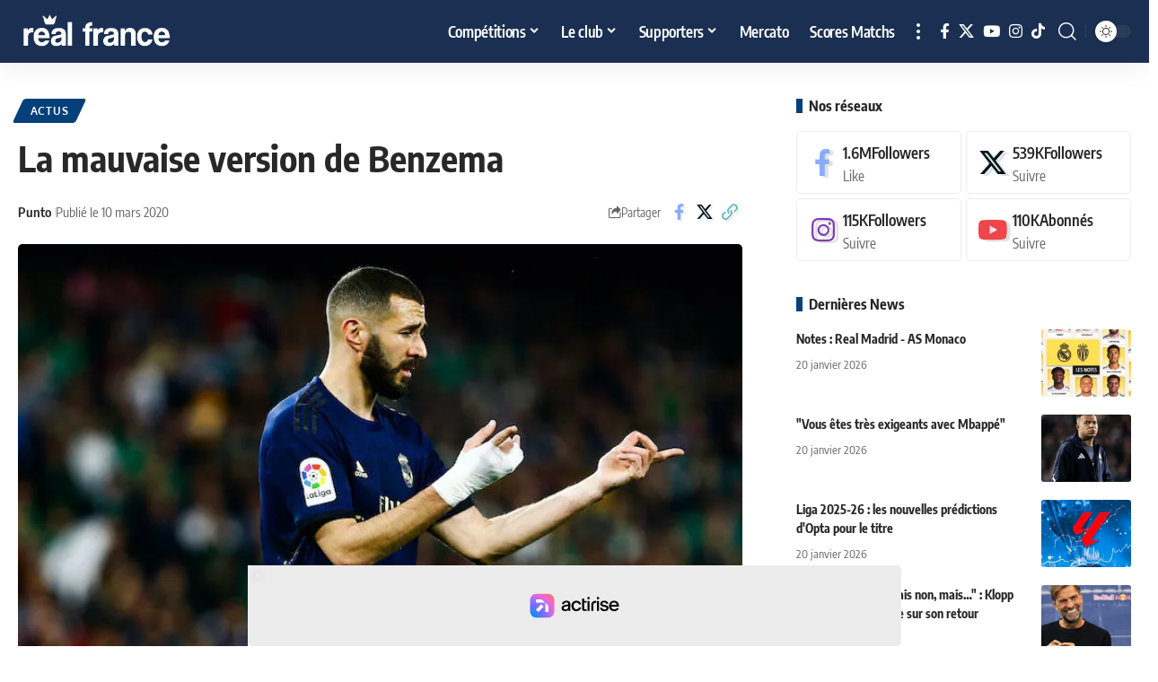

--- FILE ---
content_type: text/html; charset=UTF-8
request_url: https://real-france.fr/la-mauvaise-version-de-benzema/
body_size: 39171
content:
<!DOCTYPE html>
<html lang="fr-FR">
<head>

    <meta charset="UTF-8" />
    <meta http-equiv="X-UA-Compatible" content="IE=edge" />
	<meta name="viewport" content="width=device-width, initial-scale=1.0" />
    <link rel="profile" href="https://gmpg.org/xfn/11" />
	<meta name='robots' content='index, follow, max-image-preview:large, max-snippet:-1, max-video-preview:-1' />
			<meta name="apple-mobile-web-app-capable" content="yes">
			<meta name="apple-mobile-web-app-status-bar-style" content="black-translucent">
			<meta name="apple-mobile-web-app-title" content="Real France">
			<link rel="apple-touch-icon" href="https://real-france.fr/wp-content/uploads/2024/01/Logo-iOS.jpg" />
					<meta name="msapplication-TileColor" content="#ffffff">
			<meta name="msapplication-TileImage" content="https://real-france.fr/wp-content/uploads/2024/01/Logo-Android.jpg" />
		
	<!-- This site is optimized with the Yoast SEO plugin v26.6 - https://yoast.com/wordpress/plugins/seo/ -->
	<title>La mauvaise version de Benzema</title>
<link data-rocket-preload as="style" href="https://fonts.googleapis.com/css?family=Oxygen%3A400%2C700%7CEncode%20Sans%20Condensed%3A400%2C500%2C600%2C700%2C800&#038;display=swap" rel="preload">
<link href="https://fonts.googleapis.com/css?family=Oxygen%3A400%2C700%7CEncode%20Sans%20Condensed%3A400%2C500%2C600%2C700%2C800&#038;display=swap" media="print" onload="this.media=&#039;all&#039;" rel="stylesheet">
<style id="wpr-usedcss">img:is([sizes=auto i],[sizes^="auto," i]){contain-intrinsic-size:3000px 1500px}div[data-actirise-slot=top-content]{display:none;margin:10px auto}@media screen and (min-width:770px){div[data-actirise-slot=top-content].device-desktop{display:flex!important;width:100%;min-height:280px}}@media screen and (max-width:480px){div[data-actirise-slot=top-content].device-mobile{display:flex!important;width:100%;min-height:360px}}@media screen and (min-width:481px) and (max-width:769px){div[data-actirise-slot=top-content].device-tablet{display:flex!important;width:100%;min-height:360px}}img.emoji{display:inline!important;border:none!important;box-shadow:none!important;height:1em!important;width:1em!important;margin:0 .07em!important;vertical-align:-.1em!important;background:0 0!important;padding:0!important}.wp-block-button__link{align-content:center;box-sizing:border-box;cursor:pointer;display:inline-block;height:100%;text-align:center;word-break:break-word}.wp-block-button__link.aligncenter{text-align:center}:where(.wp-block-button__link){border-radius:9999px;box-shadow:none;padding:calc(.667em + 2px) calc(1.333em + 2px);text-decoration:none}:root :where(.wp-block-button .wp-block-button__link.is-style-outline),:root :where(.wp-block-button.is-style-outline>.wp-block-button__link){border:2px solid;padding:.667em 1.333em}:root :where(.wp-block-button .wp-block-button__link.is-style-outline:not(.has-text-color)),:root :where(.wp-block-button.is-style-outline>.wp-block-button__link:not(.has-text-color)){color:currentColor}:root :where(.wp-block-button .wp-block-button__link.is-style-outline:not(.has-background)),:root :where(.wp-block-button.is-style-outline>.wp-block-button__link:not(.has-background)){background-color:initial;background-image:none}:where(.wp-block-calendar table:not(.has-background) th){background:#ddd}:where(.wp-block-columns){margin-bottom:1.75em}:where(.wp-block-columns.has-background){padding:1.25em 2.375em}:where(.wp-block-post-comments input[type=submit]){border:none}:where(.wp-block-cover-image:not(.has-text-color)),:where(.wp-block-cover:not(.has-text-color)){color:#fff}:where(.wp-block-cover-image.is-light:not(.has-text-color)),:where(.wp-block-cover.is-light:not(.has-text-color)){color:#000}:root :where(.wp-block-cover h1:not(.has-text-color)),:root :where(.wp-block-cover h2:not(.has-text-color)),:root :where(.wp-block-cover h3:not(.has-text-color)),:root :where(.wp-block-cover h4:not(.has-text-color)),:root :where(.wp-block-cover h5:not(.has-text-color)),:root :where(.wp-block-cover h6:not(.has-text-color)),:root :where(.wp-block-cover p:not(.has-text-color)){color:inherit}:where(.wp-block-file){margin-bottom:1.5em}:where(.wp-block-file__button){border-radius:2em;display:inline-block;padding:.5em 1em}:where(.wp-block-file__button):is(a):active,:where(.wp-block-file__button):is(a):focus,:where(.wp-block-file__button):is(a):hover,:where(.wp-block-file__button):is(a):visited{box-shadow:none;color:#fff;opacity:.85;text-decoration:none}:where(.wp-block-group.wp-block-group-is-layout-constrained){position:relative}:root :where(.wp-block-image.is-style-rounded img,.wp-block-image .is-style-rounded img){border-radius:9999px}:where(.wp-block-latest-comments:not([style*=line-height] .wp-block-latest-comments__comment)){line-height:1.1}:where(.wp-block-latest-comments:not([style*=line-height] .wp-block-latest-comments__comment-excerpt p)){line-height:1.8}:root :where(.wp-block-latest-posts.is-grid){padding:0}:root :where(.wp-block-latest-posts.wp-block-latest-posts__list){padding-left:0}ul{box-sizing:border-box}:root :where(.wp-block-list.has-background){padding:1.25em 2.375em}:where(.wp-block-navigation.has-background .wp-block-navigation-item a:not(.wp-element-button)),:where(.wp-block-navigation.has-background .wp-block-navigation-submenu a:not(.wp-element-button)){padding:.5em 1em}:where(.wp-block-navigation .wp-block-navigation__submenu-container .wp-block-navigation-item a:not(.wp-element-button)),:where(.wp-block-navigation .wp-block-navigation__submenu-container .wp-block-navigation-submenu a:not(.wp-element-button)),:where(.wp-block-navigation .wp-block-navigation__submenu-container .wp-block-navigation-submenu button.wp-block-navigation-item__content),:where(.wp-block-navigation .wp-block-navigation__submenu-container .wp-block-pages-list__item button.wp-block-navigation-item__content){padding:.5em 1em}:root :where(p.has-background){padding:1.25em 2.375em}:where(p.has-text-color:not(.has-link-color)) a{color:inherit}:where(.wp-block-post-comments-form) input:not([type=submit]),:where(.wp-block-post-comments-form) textarea{border:1px solid #949494;font-family:inherit;font-size:1em}:where(.wp-block-post-comments-form) input:where(:not([type=submit]):not([type=checkbox])),:where(.wp-block-post-comments-form) textarea{padding:calc(.667em + 2px)}:where(.wp-block-post-excerpt){box-sizing:border-box;margin-bottom:var(--wp--style--block-gap);margin-top:var(--wp--style--block-gap)}:where(.wp-block-preformatted.has-background){padding:1.25em 2.375em}:where(.wp-block-search__button){border:1px solid #ccc;padding:6px 10px}:where(.wp-block-search__input){font-family:inherit;font-size:inherit;font-style:inherit;font-weight:inherit;letter-spacing:inherit;line-height:inherit;text-transform:inherit}:where(.wp-block-search__button-inside .wp-block-search__inside-wrapper){border:1px solid #949494;box-sizing:border-box;padding:4px}:where(.wp-block-search__button-inside .wp-block-search__inside-wrapper) .wp-block-search__input{border:none;border-radius:0;padding:0 4px}:where(.wp-block-search__button-inside .wp-block-search__inside-wrapper) .wp-block-search__input:focus{outline:0}:where(.wp-block-search__button-inside .wp-block-search__inside-wrapper) :where(.wp-block-search__button){padding:4px 8px}:root :where(.wp-block-separator.is-style-dots){height:auto;line-height:1;text-align:center}:root :where(.wp-block-separator.is-style-dots):before{color:currentColor;content:"···";font-family:serif;font-size:1.5em;letter-spacing:2em;padding-left:2em}:root :where(.wp-block-site-logo.is-style-rounded){border-radius:9999px}:where(.wp-block-social-links:not(.is-style-logos-only)) .wp-social-link{background-color:#f0f0f0;color:#444}:where(.wp-block-social-links:not(.is-style-logos-only)) .wp-social-link-amazon{background-color:#f90;color:#fff}:where(.wp-block-social-links:not(.is-style-logos-only)) .wp-social-link-bandcamp{background-color:#1ea0c3;color:#fff}:where(.wp-block-social-links:not(.is-style-logos-only)) .wp-social-link-behance{background-color:#0757fe;color:#fff}:where(.wp-block-social-links:not(.is-style-logos-only)) .wp-social-link-bluesky{background-color:#0a7aff;color:#fff}:where(.wp-block-social-links:not(.is-style-logos-only)) .wp-social-link-codepen{background-color:#1e1f26;color:#fff}:where(.wp-block-social-links:not(.is-style-logos-only)) .wp-social-link-deviantart{background-color:#02e49b;color:#fff}:where(.wp-block-social-links:not(.is-style-logos-only)) .wp-social-link-discord{background-color:#5865f2;color:#fff}:where(.wp-block-social-links:not(.is-style-logos-only)) .wp-social-link-dribbble{background-color:#e94c89;color:#fff}:where(.wp-block-social-links:not(.is-style-logos-only)) .wp-social-link-dropbox{background-color:#4280ff;color:#fff}:where(.wp-block-social-links:not(.is-style-logos-only)) .wp-social-link-etsy{background-color:#f45800;color:#fff}:where(.wp-block-social-links:not(.is-style-logos-only)) .wp-social-link-facebook{background-color:#0866ff;color:#fff}:where(.wp-block-social-links:not(.is-style-logos-only)) .wp-social-link-fivehundredpx{background-color:#000;color:#fff}:where(.wp-block-social-links:not(.is-style-logos-only)) .wp-social-link-flickr{background-color:#0461dd;color:#fff}:where(.wp-block-social-links:not(.is-style-logos-only)) .wp-social-link-foursquare{background-color:#e65678;color:#fff}:where(.wp-block-social-links:not(.is-style-logos-only)) .wp-social-link-github{background-color:#24292d;color:#fff}:where(.wp-block-social-links:not(.is-style-logos-only)) .wp-social-link-goodreads{background-color:#eceadd;color:#382110}:where(.wp-block-social-links:not(.is-style-logos-only)) .wp-social-link-google{background-color:#ea4434;color:#fff}:where(.wp-block-social-links:not(.is-style-logos-only)) .wp-social-link-gravatar{background-color:#1d4fc4;color:#fff}:where(.wp-block-social-links:not(.is-style-logos-only)) .wp-social-link-instagram{background-color:#f00075;color:#fff}:where(.wp-block-social-links:not(.is-style-logos-only)) .wp-social-link-lastfm{background-color:#e21b24;color:#fff}:where(.wp-block-social-links:not(.is-style-logos-only)) .wp-social-link-linkedin{background-color:#0d66c2;color:#fff}:where(.wp-block-social-links:not(.is-style-logos-only)) .wp-social-link-mastodon{background-color:#3288d4;color:#fff}:where(.wp-block-social-links:not(.is-style-logos-only)) .wp-social-link-medium{background-color:#000;color:#fff}:where(.wp-block-social-links:not(.is-style-logos-only)) .wp-social-link-meetup{background-color:#f6405f;color:#fff}:where(.wp-block-social-links:not(.is-style-logos-only)) .wp-social-link-patreon{background-color:#000;color:#fff}:where(.wp-block-social-links:not(.is-style-logos-only)) .wp-social-link-pinterest{background-color:#e60122;color:#fff}:where(.wp-block-social-links:not(.is-style-logos-only)) .wp-social-link-pocket{background-color:#ef4155;color:#fff}:where(.wp-block-social-links:not(.is-style-logos-only)) .wp-social-link-reddit{background-color:#ff4500;color:#fff}:where(.wp-block-social-links:not(.is-style-logos-only)) .wp-social-link-skype{background-color:#0478d7;color:#fff}:where(.wp-block-social-links:not(.is-style-logos-only)) .wp-social-link-snapchat{background-color:#fefc00;color:#fff;stroke:#000}:where(.wp-block-social-links:not(.is-style-logos-only)) .wp-social-link-soundcloud{background-color:#ff5600;color:#fff}:where(.wp-block-social-links:not(.is-style-logos-only)) .wp-social-link-spotify{background-color:#1bd760;color:#fff}:where(.wp-block-social-links:not(.is-style-logos-only)) .wp-social-link-telegram{background-color:#2aabee;color:#fff}:where(.wp-block-social-links:not(.is-style-logos-only)) .wp-social-link-threads{background-color:#000;color:#fff}:where(.wp-block-social-links:not(.is-style-logos-only)) .wp-social-link-tiktok{background-color:#000;color:#fff}:where(.wp-block-social-links:not(.is-style-logos-only)) .wp-social-link-tumblr{background-color:#011835;color:#fff}:where(.wp-block-social-links:not(.is-style-logos-only)) .wp-social-link-twitch{background-color:#6440a4;color:#fff}:where(.wp-block-social-links:not(.is-style-logos-only)) .wp-social-link-twitter{background-color:#1da1f2;color:#fff}:where(.wp-block-social-links:not(.is-style-logos-only)) .wp-social-link-vimeo{background-color:#1eb7ea;color:#fff}:where(.wp-block-social-links:not(.is-style-logos-only)) .wp-social-link-vk{background-color:#4680c2;color:#fff}:where(.wp-block-social-links:not(.is-style-logos-only)) .wp-social-link-wordpress{background-color:#3499cd;color:#fff}:where(.wp-block-social-links:not(.is-style-logos-only)) .wp-social-link-whatsapp{background-color:#25d366;color:#fff}:where(.wp-block-social-links:not(.is-style-logos-only)) .wp-social-link-x{background-color:#000;color:#fff}:where(.wp-block-social-links:not(.is-style-logos-only)) .wp-social-link-yelp{background-color:#d32422;color:#fff}:where(.wp-block-social-links:not(.is-style-logos-only)) .wp-social-link-youtube{background-color:red;color:#fff}:where(.wp-block-social-links.is-style-logos-only) .wp-social-link{background:0 0}:where(.wp-block-social-links.is-style-logos-only) .wp-social-link svg{height:1.25em;width:1.25em}:where(.wp-block-social-links.is-style-logos-only) .wp-social-link-amazon{color:#f90}:where(.wp-block-social-links.is-style-logos-only) .wp-social-link-bandcamp{color:#1ea0c3}:where(.wp-block-social-links.is-style-logos-only) .wp-social-link-behance{color:#0757fe}:where(.wp-block-social-links.is-style-logos-only) .wp-social-link-bluesky{color:#0a7aff}:where(.wp-block-social-links.is-style-logos-only) .wp-social-link-codepen{color:#1e1f26}:where(.wp-block-social-links.is-style-logos-only) .wp-social-link-deviantart{color:#02e49b}:where(.wp-block-social-links.is-style-logos-only) .wp-social-link-discord{color:#5865f2}:where(.wp-block-social-links.is-style-logos-only) .wp-social-link-dribbble{color:#e94c89}:where(.wp-block-social-links.is-style-logos-only) .wp-social-link-dropbox{color:#4280ff}:where(.wp-block-social-links.is-style-logos-only) .wp-social-link-etsy{color:#f45800}:where(.wp-block-social-links.is-style-logos-only) .wp-social-link-facebook{color:#0866ff}:where(.wp-block-social-links.is-style-logos-only) .wp-social-link-fivehundredpx{color:#000}:where(.wp-block-social-links.is-style-logos-only) .wp-social-link-flickr{color:#0461dd}:where(.wp-block-social-links.is-style-logos-only) .wp-social-link-foursquare{color:#e65678}:where(.wp-block-social-links.is-style-logos-only) .wp-social-link-github{color:#24292d}:where(.wp-block-social-links.is-style-logos-only) .wp-social-link-goodreads{color:#382110}:where(.wp-block-social-links.is-style-logos-only) .wp-social-link-google{color:#ea4434}:where(.wp-block-social-links.is-style-logos-only) .wp-social-link-gravatar{color:#1d4fc4}:where(.wp-block-social-links.is-style-logos-only) .wp-social-link-instagram{color:#f00075}:where(.wp-block-social-links.is-style-logos-only) .wp-social-link-lastfm{color:#e21b24}:where(.wp-block-social-links.is-style-logos-only) .wp-social-link-linkedin{color:#0d66c2}:where(.wp-block-social-links.is-style-logos-only) .wp-social-link-mastodon{color:#3288d4}:where(.wp-block-social-links.is-style-logos-only) .wp-social-link-medium{color:#000}:where(.wp-block-social-links.is-style-logos-only) .wp-social-link-meetup{color:#f6405f}:where(.wp-block-social-links.is-style-logos-only) .wp-social-link-patreon{color:#000}:where(.wp-block-social-links.is-style-logos-only) .wp-social-link-pinterest{color:#e60122}:where(.wp-block-social-links.is-style-logos-only) .wp-social-link-pocket{color:#ef4155}:where(.wp-block-social-links.is-style-logos-only) .wp-social-link-reddit{color:#ff4500}:where(.wp-block-social-links.is-style-logos-only) .wp-social-link-skype{color:#0478d7}:where(.wp-block-social-links.is-style-logos-only) .wp-social-link-snapchat{color:#fff;stroke:#000}:where(.wp-block-social-links.is-style-logos-only) .wp-social-link-soundcloud{color:#ff5600}:where(.wp-block-social-links.is-style-logos-only) .wp-social-link-spotify{color:#1bd760}:where(.wp-block-social-links.is-style-logos-only) .wp-social-link-telegram{color:#2aabee}:where(.wp-block-social-links.is-style-logos-only) .wp-social-link-threads{color:#000}:where(.wp-block-social-links.is-style-logos-only) .wp-social-link-tiktok{color:#000}:where(.wp-block-social-links.is-style-logos-only) .wp-social-link-tumblr{color:#011835}:where(.wp-block-social-links.is-style-logos-only) .wp-social-link-twitch{color:#6440a4}:where(.wp-block-social-links.is-style-logos-only) .wp-social-link-twitter{color:#1da1f2}:where(.wp-block-social-links.is-style-logos-only) .wp-social-link-vimeo{color:#1eb7ea}:where(.wp-block-social-links.is-style-logos-only) .wp-social-link-vk{color:#4680c2}:where(.wp-block-social-links.is-style-logos-only) .wp-social-link-whatsapp{color:#25d366}:where(.wp-block-social-links.is-style-logos-only) .wp-social-link-wordpress{color:#3499cd}:where(.wp-block-social-links.is-style-logos-only) .wp-social-link-x{color:#000}:where(.wp-block-social-links.is-style-logos-only) .wp-social-link-yelp{color:#d32422}:where(.wp-block-social-links.is-style-logos-only) .wp-social-link-youtube{color:red}:root :where(.wp-block-social-links .wp-social-link a){padding:.25em}:root :where(.wp-block-social-links.is-style-logos-only .wp-social-link a){padding:0}:root :where(.wp-block-social-links.is-style-pill-shape .wp-social-link a){padding-left:.6666666667em;padding-right:.6666666667em}:root :where(.wp-block-tag-cloud.is-style-outline){display:flex;flex-wrap:wrap;gap:1ch}:root :where(.wp-block-tag-cloud.is-style-outline a){border:1px solid;font-size:unset!important;margin-right:0;padding:1ch 2ch;text-decoration:none!important}:root :where(.wp-block-table-of-contents){box-sizing:border-box}:where(.wp-block-term-description){box-sizing:border-box;margin-bottom:var(--wp--style--block-gap);margin-top:var(--wp--style--block-gap)}:where(pre.wp-block-verse){font-family:inherit}.entry-content{counter-reset:footnotes}:root{--wp--preset--font-size--normal:16px;--wp--preset--font-size--huge:42px}.aligncenter{clear:both}.screen-reader-text{border:0;clip-path:inset(50%);height:1px;margin:-1px;overflow:hidden;padding:0;position:absolute;width:1px;word-wrap:normal!important}.screen-reader-text:focus{background-color:#ddd;clip-path:none;color:#444;display:block;font-size:1em;height:auto;left:5px;line-height:normal;padding:15px 23px 14px;text-decoration:none;top:5px;width:auto;z-index:100000}html :where(.has-border-color){border-style:solid}html :where([style*=border-top-color]){border-top-style:solid}html :where([style*=border-right-color]){border-right-style:solid}html :where([style*=border-bottom-color]){border-bottom-style:solid}html :where([style*=border-left-color]){border-left-style:solid}html :where([style*=border-width]){border-style:solid}html :where([style*=border-top-width]){border-top-style:solid}html :where([style*=border-right-width]){border-right-style:solid}html :where([style*=border-bottom-width]){border-bottom-style:solid}html :where([style*=border-left-width]){border-left-style:solid}html :where(img[class*=wp-image-]){height:auto;max-width:100%}:where(figure){margin:0 0 1em}html :where(.is-position-sticky){--wp-admin--admin-bar--position-offset:var(--wp-admin--admin-bar--height,0px)}@media screen and (max-width:600px){html :where(.is-position-sticky){--wp-admin--admin-bar--position-offset:0px}}.wp-block-button__link{color:#fff;background-color:#32373c;border-radius:9999px;box-shadow:none;text-decoration:none;padding:calc(.667em + 2px) calc(1.333em + 2px);font-size:1.125em}.note-content{display:block;overflow:hidden;border-top:1px solid var(--heading-border-color)}.note-content>:not(:last-child){margin-block-start:0;margin-block-end:var(--cp-spacing,1.5rem)}.note-header{line-height:1;display:flex;align-items:center;justify-content:space-between;gap:40px}.yes-toggle .note-header{cursor:pointer}.yes-toggle .note-content{display:none}.notice-text:not(:empty){display:block;padding-top:15px}.submitting:before{position:absolute;z-index:1;top:0;right:0;bottom:0;left:0;content:'';opacity:.9;background:var(--solid-light)}.submitting{cursor:wait}.gb-download:not(.submitting) .rb-loader{display:none}.fallback-info{font-size:var(--rem-mini);font-style:italic;margin-bottom:15px;color:var(--meta-fcolor)}.accordion-item-header{display:flex;align-items:center;justify-content:space-between;padding:15px 0;cursor:pointer;-webkit-transition:.25s;transition:all .25s;opacity:.5;border-bottom:1px solid var(--flex-gray-15);gap:5px}.accordion-item-header:hover,.active .accordion-item-header{opacity:1}.accordion-item-header .rbi{-webkit-transition:.25s;transition:all .25s}.active .accordion-item-header .rbi{-webkit-transform:rotate(-180deg);transform:rotate(-180deg)}.accordion-item-content{display:none;padding:15px 0;border-bottom:1px solid var(--flex-gray-15)}.gb-accordion-item:last-child .accordion-item-content{border-bottom:none}.gb-accordion-item:last-child .accordion-item-header{border-bottom:none}.yes-open .gb-accordion-item:first-child .accordion-item-content{display:block}.gb-slider-scrollbar{display:block;position:relative;max-width:100%;overflow:clip;border-radius:var(--round-3)}.gb-image-slider .gb-slider-scrollbar.pre-load{max-height:none;background-color:#8881}.gb-slider-scrollbar.pre-load>*{opacity:0}.gb-slider-scrollbar .wp-element-caption{display:none}.gb-slider-scrollbar img{display:block;position:absolute;left:0;top:0;bottom:0;right:0;width:100%!important;height:100%!important}.gb-slider-scrollbar a img{transition:all .3s}.gb-slider-scrollbar a:hover img{transform:scale(1.1);opacity:.7}.gb-image-caption{min-height:32px;padding-top:7px;display:flex;align-items:center}:root{--wp--preset--aspect-ratio--square:1;--wp--preset--aspect-ratio--4-3:4/3;--wp--preset--aspect-ratio--3-4:3/4;--wp--preset--aspect-ratio--3-2:3/2;--wp--preset--aspect-ratio--2-3:2/3;--wp--preset--aspect-ratio--16-9:16/9;--wp--preset--aspect-ratio--9-16:9/16;--wp--preset--color--black:#000000;--wp--preset--color--cyan-bluish-gray:#abb8c3;--wp--preset--color--white:#ffffff;--wp--preset--color--pale-pink:#f78da7;--wp--preset--color--vivid-red:#cf2e2e;--wp--preset--color--luminous-vivid-orange:#ff6900;--wp--preset--color--luminous-vivid-amber:#fcb900;--wp--preset--color--light-green-cyan:#7bdcb5;--wp--preset--color--vivid-green-cyan:#00d084;--wp--preset--color--pale-cyan-blue:#8ed1fc;--wp--preset--color--vivid-cyan-blue:#0693e3;--wp--preset--color--vivid-purple:#9b51e0;--wp--preset--gradient--vivid-cyan-blue-to-vivid-purple:linear-gradient(135deg,rgba(6, 147, 227, 1) 0%,rgb(155, 81, 224) 100%);--wp--preset--gradient--light-green-cyan-to-vivid-green-cyan:linear-gradient(135deg,rgb(122, 220, 180) 0%,rgb(0, 208, 130) 100%);--wp--preset--gradient--luminous-vivid-amber-to-luminous-vivid-orange:linear-gradient(135deg,rgba(252, 185, 0, 1) 0%,rgba(255, 105, 0, 1) 100%);--wp--preset--gradient--luminous-vivid-orange-to-vivid-red:linear-gradient(135deg,rgba(255, 105, 0, 1) 0%,rgb(207, 46, 46) 100%);--wp--preset--gradient--very-light-gray-to-cyan-bluish-gray:linear-gradient(135deg,rgb(238, 238, 238) 0%,rgb(169, 184, 195) 100%);--wp--preset--gradient--cool-to-warm-spectrum:linear-gradient(135deg,rgb(74, 234, 220) 0%,rgb(151, 120, 209) 20%,rgb(207, 42, 186) 40%,rgb(238, 44, 130) 60%,rgb(251, 105, 98) 80%,rgb(254, 248, 76) 100%);--wp--preset--gradient--blush-light-purple:linear-gradient(135deg,rgb(255, 206, 236) 0%,rgb(152, 150, 240) 100%);--wp--preset--gradient--blush-bordeaux:linear-gradient(135deg,rgb(254, 205, 165) 0%,rgb(254, 45, 45) 50%,rgb(107, 0, 62) 100%);--wp--preset--gradient--luminous-dusk:linear-gradient(135deg,rgb(255, 203, 112) 0%,rgb(199, 81, 192) 50%,rgb(65, 88, 208) 100%);--wp--preset--gradient--pale-ocean:linear-gradient(135deg,rgb(255, 245, 203) 0%,rgb(182, 227, 212) 50%,rgb(51, 167, 181) 100%);--wp--preset--gradient--electric-grass:linear-gradient(135deg,rgb(202, 248, 128) 0%,rgb(113, 206, 126) 100%);--wp--preset--gradient--midnight:linear-gradient(135deg,rgb(2, 3, 129) 0%,rgb(40, 116, 252) 100%);--wp--preset--font-size--small:13px;--wp--preset--font-size--medium:20px;--wp--preset--font-size--large:36px;--wp--preset--font-size--x-large:42px;--wp--preset--spacing--20:0.44rem;--wp--preset--spacing--30:0.67rem;--wp--preset--spacing--40:1rem;--wp--preset--spacing--50:1.5rem;--wp--preset--spacing--60:2.25rem;--wp--preset--spacing--70:3.38rem;--wp--preset--spacing--80:5.06rem;--wp--preset--shadow--natural:6px 6px 9px rgba(0, 0, 0, .2);--wp--preset--shadow--deep:12px 12px 50px rgba(0, 0, 0, .4);--wp--preset--shadow--sharp:6px 6px 0px rgba(0, 0, 0, .2);--wp--preset--shadow--outlined:6px 6px 0px -3px rgba(255, 255, 255, 1),6px 6px rgba(0, 0, 0, 1);--wp--preset--shadow--crisp:6px 6px 0px rgba(0, 0, 0, 1)}:where(.is-layout-flex){gap:.5em}:where(.is-layout-grid){gap:.5em}:where(.wp-block-post-template.is-layout-flex){gap:1.25em}:where(.wp-block-post-template.is-layout-grid){gap:1.25em}:where(.wp-block-columns.is-layout-flex){gap:2em}:where(.wp-block-columns.is-layout-grid){gap:2em}:root :where(.wp-block-pullquote){font-size:1.5em;line-height:1.6}#subscribe-email input{width:95%}.screen-reader-text{border:0;clip-path:inset(50%);height:1px;margin:-1px;overflow:hidden;padding:0;position:absolute!important;width:1px;word-wrap:normal!important}@font-face{font-display:swap;font-family:'Encode Sans Condensed';font-style:normal;font-weight:400;src:url(https://fonts.gstatic.com/s/encodesanscondensed/v11/j8_16_LD37rqfuwxyIuaZhE6cRXOLtm2gfT2hq-M.woff2) format('woff2');unicode-range:U+0000-00FF,U+0131,U+0152-0153,U+02BB-02BC,U+02C6,U+02DA,U+02DC,U+0304,U+0308,U+0329,U+2000-206F,U+20AC,U+2122,U+2191,U+2193,U+2212,U+2215,U+FEFF,U+FFFD}@font-face{font-display:swap;font-family:'Encode Sans Condensed';font-style:normal;font-weight:500;src:url(https://fonts.gstatic.com/s/encodesanscondensed/v11/j8_46_LD37rqfuwxyIuaZhE6cRXOLtm2gfT-dYyZAC4I.woff2) format('woff2');unicode-range:U+0000-00FF,U+0131,U+0152-0153,U+02BB-02BC,U+02C6,U+02DA,U+02DC,U+0304,U+0308,U+0329,U+2000-206F,U+20AC,U+2122,U+2191,U+2193,U+2212,U+2215,U+FEFF,U+FFFD}@font-face{font-display:swap;font-family:'Encode Sans Condensed';font-style:normal;font-weight:600;src:url(https://fonts.gstatic.com/s/encodesanscondensed/v11/j8_46_LD37rqfuwxyIuaZhE6cRXOLtm2gfT-WYuZAC4I.woff2) format('woff2');unicode-range:U+0000-00FF,U+0131,U+0152-0153,U+02BB-02BC,U+02C6,U+02DA,U+02DC,U+0304,U+0308,U+0329,U+2000-206F,U+20AC,U+2122,U+2191,U+2193,U+2212,U+2215,U+FEFF,U+FFFD}@font-face{font-display:swap;font-family:'Encode Sans Condensed';font-style:normal;font-weight:700;src:url(https://fonts.gstatic.com/s/encodesanscondensed/v11/j8_46_LD37rqfuwxyIuaZhE6cRXOLtm2gfT-PYqZAC4I.woff2) format('woff2');unicode-range:U+0000-00FF,U+0131,U+0152-0153,U+02BB-02BC,U+02C6,U+02DA,U+02DC,U+0304,U+0308,U+0329,U+2000-206F,U+20AC,U+2122,U+2191,U+2193,U+2212,U+2215,U+FEFF,U+FFFD}@font-face{font-display:swap;font-family:Oxygen;font-style:normal;font-weight:400;src:url(https://fonts.gstatic.com/s/oxygen/v16/2sDfZG1Wl4LcnbuKjk0m.woff2) format('woff2');unicode-range:U+0000-00FF,U+0131,U+0152-0153,U+02BB-02BC,U+02C6,U+02DA,U+02DC,U+0304,U+0308,U+0329,U+2000-206F,U+20AC,U+2122,U+2191,U+2193,U+2212,U+2215,U+FEFF,U+FFFD}@font-face{font-display:swap;font-family:Oxygen;font-style:normal;font-weight:700;src:url(https://fonts.gstatic.com/s/oxygen/v16/2sDcZG1Wl4LcnbuCNWgzaGW5.woff2) format('woff2');unicode-range:U+0000-00FF,U+0131,U+0152-0153,U+02BB-02BC,U+02C6,U+02DA,U+02DC,U+0304,U+0308,U+0329,U+2000-206F,U+20AC,U+2122,U+2191,U+2193,U+2212,U+2215,U+FEFF,U+FFFD}:root{--g-color:#ff184e;--body-fcolor:#282828;--effect:all .2s cubic-bezier(0.32, 0.74, 0.57, 1);--timing:cubic-bezier(0.32, 0.74, 0.57, 1);--shadow-12:#0000001f;--shadow-20:#00000005;--round-3:3px;--height-34:34px;--height-40:40px;--padding-40:0 40px;--round-5:5px;--round-7:7px;--shadow-7:#00000012;--dark-accent:#191c20;--dark-accent-0:#191c2000;--dark-accent-90:#191c20f2;--meta-b-fcolor:var(--body-fcolor);--nav-color:var(--body-fcolor);--subnav-color:var(--body-fcolor);--nav-color-10:#00000015;--subnav-color-10:#00000015;--meta-b-fspace:normal;--meta-b-fstyle:normal;--meta-b-fweight:600;--meta-b-transform:none;--nav-bg:#fff;--nav-bg-from:#fff;--nav-bg-to:#fff;--nav-bg-glass:#fff7;--nav-bg-glass-from:#fff7;--nav-bg-glass-to:#fff7;--subnav-bg:#fff;--subnav-bg-from:#fff;--subnav-bg-to:#fff;--indicator-bg-from:#ff0084;--indicator-bg-to:#2c2cf8;--audio-color:#ffa052;--dribbble-color:#fb70a6;--excerpt-color:#666;--fb-color:#89abfc;--live-color:#fe682e;--gallery-color:#729dff;--ig-color:#7e40b6;--linkedin-color:#007bb6;--bsky-color:#4ca2fe;--pin-color:#f74c53;--flipboard-color:#f52828;--privacy-color:#fff;--review-color:#ffc300;--soundcloud-color:#fd794a;--vk-color:#07f;--telegam-color:#649fdf;--twitter-color:#00151c;--medium-color:#000;--threads-color:#000;--video-color:#ffc300;--vimeo-color:#44bbe1;--ytube-color:#ef464b;--whatsapp-color:#00e676;--g-color-90:#ff184ee6;--absolute-dark:#242424;--body-family:'Oxygen',sans-serif;--btn-family:'Encode Sans Condensed',sans-serif;--cat-family:'Oxygen',sans-serif;--dwidgets-family:'Oxygen',sans-serif;--h1-family:'Encode Sans Condensed',sans-serif;--h2-family:'Encode Sans Condensed',sans-serif;--h3-family:'Encode Sans Condensed',sans-serif;--h4-family:'Encode Sans Condensed',sans-serif;--h5-family:'Encode Sans Condensed',sans-serif;--h6-family:'Encode Sans Condensed',sans-serif;--input-family:'Encode Sans Condensed',sans-serif;--menu-family:'Encode Sans Condensed',sans-serif;--meta-family:'Encode Sans Condensed',sans-serif;--submenu-family:'Encode Sans Condensed',sans-serif;--tagline-family:'Encode Sans Condensed',sans-serif;--btn-fcolor:inherit;--h1-fcolor:inherit;--h2-fcolor:inherit;--h3-fcolor:inherit;--h4-fcolor:inherit;--h5-fcolor:inherit;--h6-fcolor:inherit;--input-fcolor:inherit;--meta-fcolor:#666;--body-fsize:16px;--btn-fsize:12px;--cat-fsize:10px;--dwidgets-fsize:13px;--excerpt-fsize:14px;--h1-fsize:40px;--h2-fsize:28px;--h3-fsize:22px;--h4-fsize:16px;--h5-fsize:14px;--h6-fsize:13px;--headline-fsize:45px;--input-fsize:14px;--menu-fsize:17px;--meta-fsize:13px;--submenu-fsize:13px;--tagline-fsize:28px;--body-fspace:normal;--btn-fspace:normal;--cat-fspace:.07em;--dwidgets-fspace:0;--h1-fspace:normal;--h2-fspace:normal;--h3-fspace:normal;--h4-fspace:normal;--h5-fspace:normal;--h6-fspace:normal;--input-fspace:normal;--menu-fspace:-.02em;--meta-fspace:normal;--submenu-fspace:-.02em;--tagline-fspace:normal;--body-fstyle:normal;--btn-fstyle:normal;--cat-fstyle:normal;--dwidgets-fstyle:normal;--h1-fstyle:normal;--h2-fstyle:normal;--h3-fstyle:normal;--h4-fstyle:normal;--h5-fstyle:normal;--h6-fstyle:normal;--input-fstyle:normal;--menu-fstyle:normal;--meta-fstyle:normal;--submenu-fstyle:normal;--tagline-fstyle:normal;--body-fweight:400;--btn-fweight:700;--cat-fweight:700;--dwidgets-fweight:600;--h1-fweight:700;--h2-fweight:700;--h3-fweight:700;--h4-fweight:700;--h5-fweight:700;--h6-fweight:600;--input-fweight:400;--menu-fweight:600;--meta-fweight:400;--submenu-fweight:500;--tagline-fweight:400;--flex-gray-15:#88888826;--flex-gray-40:#88888866;--flex-gray-7:#88888812;--dribbble-hcolor:#ff407f;--fb-hcolor:#1f82ec;--ig-hcolor:#8823b6;--linkedin-hcolor:#006ab1;--bsky-hcolor:#263544;--pin-hcolor:#f60c19;--flipboard-hcolor:#e00a0a;--soundcloud-hcolor:#ff5313;--vk-hcolor:#005f8c;--telegam-hcolor:#3885d9;--twitter-hcolor:#13b9ee;--threads-hcolor:#5219ff;--medium-hcolor:#ffb600;--vimeo-hcolor:#16b1e3;--ytube-hcolor:#fc161e;--whatsapp-hcolor:#00e537;--tumblr-color:#32506d;--tumblr-hcolor:#1f3143;--indicator-height:4px;--nav-height:60px;--alight:#ddd;--solid-light:#fafafa;--em-mini:.8em;--rem-mini:.8rem;--transparent-nav-color:#fff;--swiper-navigation-size:44px;--tagline-s-fsize:22px;--wnav-size:20px;--em-small:.92em;--rem-small:.92rem;--bottom-spacing:35px;--box-spacing:5%;--el-spacing:12px;--body-transform:none;--btn-transform:none;--cat-transform:uppercase;--dwidgets-transform:none;--h1-transform:none;--h2-transform:none;--h3-transform:none;--h4-transform:none;--h5-transform:none;--h6-transform:none;--input-transform:none;--menu-transform:none;--meta-transform:none;--submenu-transform:none;--tagline-transform:none;--awhite:#fff;--solid-white:#fff;--max-width-wo-sb:100%;--alignwide-w:1600px;--bookmark-color:#62b088;--bookmark-color-90:#62b088f2;--slider-nav-dcolor:inherit;--heading-color:var(--body-fcolor);--heading-sub-color:var(--g-color);--meta-b-family:var(--meta-family);--bottom-border-color:var(--flex-gray-15);--column-border-color:var(--flex-gray-15);--counter-zero:decimal-leading-zero}.light-scheme,[data-theme=dark]{--body-fcolor:#fff;--h1-fcolor:#fff;--h2-fcolor:#fff;--h3-fcolor:#fff;--h4-fcolor:#fff;--h5-fcolor:#fff;--h6-fcolor:#fff;--headline-fcolor:#fff;--shadow-12:#00000066;--shadow-20:#00000033;--shadow-7:#0000004d;--dark-accent:#0e0f12;--dark-accent-0:#0e0f1200;--dark-accent-90:#0e0f12f2;--meta-b-fcolor:#fff;--nav-bg:#131518;--nav-bg-from:#131518;--nav-bg-to:#131518;--nav-bg-glass:#fff1;--nav-bg-glass-from:#fff1;--nav-bg-glass-to:#fff1;--excerpt-color:#ddd;--nav-color:#fff;--subnav-color:#fff;--nav-color-10:#ffffff15;--subnav-color-10:#ffffff15;--input-fcolor:#fff;--meta-fcolor:#bbb;--tagline-fcolor:#fff;--flex-gray-15:#88888840;--flex-gray-7:#88888818;--solid-light:#333;--solid-white:#191c20;--twitter-color:#fff;--medium-color:#fff;--threads-color:#fff;--heading-color:var(--body-fcolor);--heading-sub-color:var(--g-color)}[data-theme=dark]{--subnav-bg:#191c20;--subnav-bg-from:#191c20;--subnav-bg-to:#191c20}.is-hidden,body .light-scheme [data-mode=default],body:not([data-theme=dark]) [data-mode=dark],body[data-theme=dark] [data-mode=default]{display:none!important}body .light-scheme [data-mode=dark]{display:inherit!important}.light-scheme input::placeholder,[data-theme=dark] input::placeholder{color:var(--alight)}a,address,body,caption,code,div,dl,dt,em,fieldset,form,h1,h3,h4,h5,html,iframe,label,legend,li,object,p,s,span,strong,table,tbody,tr,tt,ul{font-family:inherit;font-size:100%;font-weight:inherit;font-style:inherit;line-height:inherit;margin:0;padding:0;vertical-align:baseline;border:0;outline:0}html{font-size:var(--body-fsize);overflow-x:hidden;-ms-text-size-adjust:100%;-webkit-text-size-adjust:100%;text-size-adjust:100%}body{font-family:var(--body-family);font-size:var(--body-fsize);font-weight:var(--body-fweight);font-style:var(--body-fstyle);line-height:max(var(--body-fheight, 1.7), 1.4);display:block;margin:0;letter-spacing:var(--body-fspace);text-transform:var(--body-transform);color:var(--body-fcolor);background-color:var(--solid-white)}body.rtl{direction:rtl}*{-moz-box-sizing:border-box;-webkit-box-sizing:border-box;box-sizing:border-box}:after,:before{-moz-box-sizing:border-box;-webkit-box-sizing:border-box;box-sizing:border-box}.site{position:relative;display:block}.site *{-webkit-font-smoothing:antialiased;-moz-osx-font-smoothing:grayscale;text-rendering:optimizeLegibility}.site-outer{position:relative;display:block;overflow:clip;max-width:100%}.top-spacing .site-outer{-webkit-transition:margin .5s var(--timing);transition:margin .5s var(--timing)}.site-wrap{position:relative;display:block;margin:0;padding:0}.site-wrap{z-index:1;min-height:45vh}button,input{overflow:visible}canvas,progress,video{display:inline-block}progress{vertical-align:baseline}[type=checkbox],[type=radio],legend{box-sizing:border-box;padding:0}[type=checkbox]{cursor:pointer}figure{display:block;margin:0}em{font-style:italic}dt{font-weight:700}address{font-size:var(--rem-small);font-style:italic;margin-top:.75rem}a{text-decoration:none;color:inherit;background-color:transparent}strong{font-weight:700}code{font-family:Consolas,Menlo,Monaco,'Courier New',monospace;font-size:.9rem;padding:5px;background-color:var(--flex-gray-7)}.hidden,.tax-accordion-sub,[hidden],template{display:none}img{max-width:100%;height:auto;vertical-align:middle;border-style:none;-webkit-object-fit:cover;object-fit:cover}.collapse-activated,svg:not(:root){overflow:hidden}button,input,optgroup,select,textarea{text-transform:none;color:inherit;outline:0!important}.screen-reader-text,.screen-reader-text span{position:absolute;overflow:hidden;clip:rect(1px,1px,1px,1px);width:1px;height:1px;margin:-1px;padding:0;word-wrap:normal!important;border:0;clip-path:inset(50%);-webkitcolorip-path:inset(50%)}select{line-height:24px;position:relative;max-width:100%;padding:10px 20px;border-color:var(--flex-gray-15);border-radius:var(--round-5);outline:0!important;background:url('data:image/svg+xml;utf8,<svg xmlns="http://www.w3.org/2000/svg" viewBox="0 0 24 24"><path fill="gray" d="M12 15a1 1 0 0 1-.707-.293l-3-3a1 1 0 0 1 1.414-1.414L12 12.586l2.293-2.293a1 1 0 0 1 1.414 1.414l-3 3A1 1 0 0 1 12 15z"/></svg>') right 5px top 50% no-repeat;background-size:22px;-moz-appearance:none;-webkit-appearance:none;appearance:none}select option{background-color:var(--solid-white)}[type=reset],[type=submit],button,html [type=button]{-webkit-appearance:button}[type=button]::-moz-focus-inner,[type=reset]::-moz-focus-inner,[type=submit]::-moz-focus-inner,button::-moz-focus-inner{padding:0;border-style:none}[type=button]:-moz-focusring,[type=reset]:-moz-focusring,[type=submit]:-moz-focusring,button:-moz-focusring{outline:ButtonText dotted 1px}fieldset{padding:0}legend{font-weight:700;display:table;max-width:100%;white-space:normal;color:inherit}[type=number]::-webkit-inner-spin-button,[type=number]::-webkit-outer-spin-button{height:auto}[type=search]::-webkit-search-cancel-button,[type=search]::-webkit-search-decoration{-webkit-appearance:none}::-webkit-file-upload-button{font:inherit;-webkit-appearance:button}.clearfix:after,.clearfix:before{display:table;clear:both;content:' '}input:disabled,select:disabled,textarea:disabled{opacity:.5;background-color:#ffcb3330}h1{font-family:var(--h1-family);font-size:var(--h1-fsize);font-weight:var(--h1-fweight);font-style:var(--h1-fstyle);line-height:var(--h1-fheight, 1.2);letter-spacing:var(--h1-fspace);text-transform:var(--h1-transform)}h1{color:var(--h1-fcolor)}h3{font-family:var(--h3-family);font-size:var(--h3-fsize);font-weight:var(--h3-fweight);font-style:var(--h3-fstyle);line-height:var(--h3-fheight, 1.3);letter-spacing:var(--h3-fspace);text-transform:var(--h3-transform)}h3{color:var(--h3-fcolor)}.h4,h4{font-family:var(--h4-family);font-size:var(--h4-fsize);font-weight:var(--h4-fweight);font-style:var(--h4-fstyle);line-height:var(--h4-fheight, 1.45);letter-spacing:var(--h4-fspace);text-transform:var(--h4-transform)}h4{color:var(--h4-fcolor)}.h5,h5{font-family:var(--h5-family);font-size:var(--h5-fsize);font-weight:var(--h5-fweight);font-style:var(--h5-fstyle);line-height:var(--h5-fheight, 1.5);letter-spacing:var(--h5-fspace);text-transform:var(--h5-transform)}h5{color:var(--h5-fcolor)}.h6{font-family:var(--h6-family);font-size:var(--h6-fsize);font-weight:var(--h6-fweight);font-style:var(--h6-fstyle);line-height:var(--h6-fheight, 1.5);letter-spacing:var(--h6-fspace);text-transform:var(--h6-transform)}h1.entry-title{font-size:var(--title-size, var(--h1-fsize))}h3.entry-title{font-size:var(--title-size, var(--h3-fsize))}h4.entry-title{font-size:var(--title-size, var(--h4-fsize))}h5.entry-title{font-size:var(--title-size, var(--h5-fsize))}.p-categories{font-family:var(--cat-family);font-size:var(--cat-fsize);font-weight:var(--cat-fweight);font-style:var(--cat-fstyle);letter-spacing:var(--cat-fspace);text-transform:var(--cat-transform)}.is-meta,.meta-text{font-family:var(--meta-family);font-size:var(--meta-fsize);font-weight:var(--meta-fweight);font-style:var(--meta-fstyle);letter-spacing:var(--meta-fspace);text-transform:var(--meta-transform)}.tipsy-inner{font-family:var(--meta-family);font-weight:var(--meta-fweight);font-style:var(--meta-fstyle);letter-spacing:var(--meta-fspace);text-transform:var(--meta-transform);color:var(--meta-fcolor)}.wp-caption-text,figcaption{font-family:var(--meta-family);font-size:var(--meta-fsize);font-weight:var(--meta-fweight);font-style:var(--meta-fstyle);letter-spacing:var(--meta-fspace);text-transform:var(--meta-transform)}.is-meta{color:var(--meta-fcolor)}.meta-author,.meta-bold{font-family:var(--meta-b-family);font-size:var(--meta-b-fsize, inherit);font-weight:var(--meta-b-fweight);font-style:var(--meta-b-fstyle);letter-spacing:var(--meta-b-fspace);text-transform:var(--meta-b-transform)}input[type=email],input[type=number],input[type=password],input[type=search],input[type=text],input[type=url],textarea{font-family:var(--input-family);font-size:var(--input-fsize);font-weight:var(--input-fweight);font-style:var(--input-fstyle);letter-spacing:var(--input-fspace);text-transform:var(--input-transform);color:var(--input-fcolor)}.button,a.comment-reply-link,a.show-post-comment,button,input[type=submit]{font-family:var(--btn-family);font-size:var(--btn-fsize);font-weight:var(--btn-fweight);font-style:var(--btn-fstyle);letter-spacing:var(--btn-fspace);text-transform:var(--btn-transform)}.main-menu>li>a,.more-col .widget-heading{font-family:var(--menu-family);font-size:var(--menu-fsize);font-weight:var(--menu-fweight);font-style:var(--menu-fstyle);line-height:1.5;letter-spacing:var(--menu-fspace);text-transform:var(--menu-transform)}.main-menu .sub-menu>.menu-item a,.more-col .menu a{font-family:var(--submenu-family);font-size:var(--submenu-fsize);font-weight:var(--submenu-fweight);font-style:var(--submenu-fstyle);line-height:1.25;letter-spacing:var(--submenu-fspace);text-transform:var(--submenu-transform);color:var(--subnav-color)}.mobile-menu>li>a{font-family:'Encode Sans Condensed',sans-serif;font-size:1.1rem;font-weight:400;font-style:normal;line-height:1.5;letter-spacing:-.02em;text-transform:none}.mobile-menu .sub-menu a{font-family:'Encode Sans Condensed',sans-serif;font-size:14px;font-weight:700;font-style:normal;line-height:1.5;text-transform:none}.s-title{font-family:var(--headline-family,var(--h1-family));font-size:var(--headline-fsize, var(--h1-fsize));font-weight:var(--headline-fweight,var(--h1-fweight));font-style:var(--headline-fstyle,var(--h1-fstyle));line-height:var(--headline-fheight, var(--h1-fheight, 1.2));letter-spacing:var(--headline-fspace, var(--h1-fspace));text-transform:var(--headline-transform,var(--h1-transform));color:var(--headline-fcolor,var(--h1-fcolor))}.s-title:not(.fw-headline){font-size:var(--headline-s-fsize, var(--h1-fsize))}.heading-title>*{font-family:var(--heading-family,inherit);font-size:var(--heading-fsize, inherit);font-weight:var(--heading-fweight,inherit);font-style:var(--heading-fstyle,inherit);letter-spacing:var(--heading-fspace, inherit);text-transform:var(--heading-transform,inherit)}.description-text{font-family:var(--excerpt-family,inherit);font-size:var(--excerpt-fsize);font-weight:var(--excerpt-fweight,inherit);font-style:var(--excerpt-fstyle,inherit);letter-spacing:var(--excerpt-fspace, inherit);text-transform:var(--excerpt-transform,inherit);line-height:var(--excerpt-fheight, var(--body-fheight, 1.7))}input[type=email],input[type=number],input[type=password],input[type=search],input[type=text],input[type=url]{line-height:max(var(--input-fheight), 24px);max-width:100%;padding:12px 20px;-webkit-transition:var(--effect);transition:var(--effect);white-space:nowrap;border:var(--input-border,none);border-radius:var(--round-3);outline:0!important;background-color:var(--input-bg,var(--flex-gray-7));-webkit-box-shadow:none!important;box-shadow:none!important}input::file-selector-button{font-size:var(--em-small);padding:8px 20px;cursor:pointer;-webkit-transition:var(--effect);transition:var(--effect);color:var(--btn-accent,var(--awhite));border:none;border-radius:var(--round-7);background-color:var(--btn-primary,var(--g-color))}input:hover::file-selector-button{opacity:.7}button{cursor:pointer;border:none;border-radius:var(--round-3);outline:0!important;-webkit-box-shadow:none;box-shadow:none}.button,div:where(.entry-content) button,input[type=submit]{line-height:var(--height-40);padding:var(--padding-40);cursor:pointer;-webkit-transition:var(--effect);transition:var(--effect);white-space:nowrap;color:var(--btn-accent,var(--awhite));border:none;border-radius:var(--round-3);outline:0!important;background:var(--btn-primary,var(--g-color));-webkit-box-shadow:none;box-shadow:none}textarea{font-size:var(--input-fsize)!important;line-height:var(--input-fheight, 1.6);display:block;overflow:auto;width:100%;max-width:100%;padding:15px 20px;-webkit-transition:var(--effect);transition:var(--effect);border:var(--input-border,none);border-radius:var(--round-7);outline:0;background-color:var(--input-bg,var(--flex-gray-7));-webkit-box-shadow:none!important;box-shadow:none!important}.rb-container,.rb-s-container{position:static;display:block;width:100%;max-width:var(--rb-width,1280px);margin-right:auto;margin-left:auto}.rb-s-container{max-width:var(--rb-s-width,var(--rb-width,1280px))}.edge-padding{padding-right:20px;padding-left:20px}.menu-item,.rb-section ul{list-style:none}.h4,.h5,.h6,h1,h3,h4,h5,p{-ms-word-wrap:break-word;word-wrap:break-word}.svg-icon{width:1.5em;height:auto}.light-scheme{color:var(--awhite);--pagi-bg:var(--solid-light)}input:-webkit-autofill,input:-webkit-autofill:active,input:-webkit-autofill:focus,input:-webkit-autofill:hover{transition:background-color 999999s ease-in-out 0s}.block-inner{display:flex;flex-flow:row wrap;flex-grow:1;row-gap:var(--bottom-spacing)}.is-gap-20 .block-inner{margin-right:-20px;margin-left:-20px;--colgap:20px}.is-gap-25 .block-inner{margin-right:-25px;margin-left:-25px;--colgap:25px}.block-inner>*{flex-basis:100%;width:100%;padding-right:var(--colgap,0);padding-left:var(--colgap,0)}[class*=is-gap-]>.block-inner>*{padding-right:var(--colgap,0);padding-left:var(--colgap,0)}.is-color .icon-facebook{color:var(--fb-color)}.is-color .icon-facebook:hover{color:var(--fb-hcolor);text-shadow:0 3px 12px var(--fb-hcolor)}.is-color .icon-twitter{color:var(--twitter-color)}.is-color .icon-twitter:hover{color:var(--twitter-hcolor);text-shadow:0 3px 12px var(--twitter-hcolor)}.is-color .icon-whatsapp{color:var(--whatsapp-color)}.is-color .icon-whatsapp:hover{color:var(--whatsapp-hcolor);text-shadow:0 3px 12px var(--whatsapp-hcolor)}.is-color .icon-copy{color:#66bbbf}.is-color .icon-copy:hover{color:#38787a}.effect-fadeout.activated a{opacity:.25}.effect-fadeout.activated a:focus,.effect-fadeout.activated a:hover{opacity:1}.footer-social-list a:hover,.header-social-list a:hover{-webkit-transform:scale(1.2);transform:scale(1.2)}.rb-loader{font-size:10px;position:relative;display:none;overflow:hidden;width:3em;height:3em;transform:translateZ(0);animation:.8s linear infinite spin-loader;text-indent:-9999em;color:var(--g-color);border-radius:50%;background:currentColor;background:linear-gradient(to right,currentColor 10%,rgba(255,255,255,0) 50%)}.rb-loader:before{position:absolute;top:0;left:0;width:50%;height:50%;content:'';color:inherit;border-radius:100% 0 0 0;background:currentColor}.rb-loader:after{position:absolute;top:0;right:0;bottom:0;left:0;width:75%;height:75%;margin:auto;content:'';opacity:.5;border-radius:50%;background:var(--solid-white)}@keyframes spin-loader{0%{transform:rotate(0)}100%{transform:rotate(360deg)}}.rb-loader.loader-absolute{position:absolute;z-index:10;bottom:50%;left:50%;display:block;margin-top:-1.5em;margin-left:-1.5em}.opacity-animate{-webkit-transition:opacity .2s var(--timing);transition:opacity .2s var(--timing)}.is-invisible{opacity:0}.heading-title,.main-menu .sub-menu li,.main-menu>li,.menu-has-child-flex,.mfp-content>*,.p-content,.p-wrap,.sfoter-sec,.single-post-outer.has-continue-reading .single-sidebar{position:relative}.pagination-trigger.is-disable{pointer-events:none;opacity:.5}.loadmore-trigger span,.pagination-trigger{font-size:var(--pagi-size, inherit);line-height:calc(var(--pagi-size, inherit) * 1.6);position:relative;display:inline-flex;align-items:center;flex-flow:row nowrap;min-height:max(var(--height-34),2.6em);padding:var(--padding-40);-webkit-transition:var(--effect);transition:var(--effect);color:var(--pagi-color,currentColor);border-color:var(--pagi-accent-color,var(--flex-gray-15));border-radius:var(--round-7);background-color:var(--pagi-accent-color,var(--flex-gray-15))}.loadmore-trigger.loading span{opacity:0}.mfp-bg{position:fixed;z-index:9042;top:0;left:0;overflow:hidden;width:100%;height:100%;background:var(--dark-accent)}.mfp-wrap{position:fixed;z-index:9043;top:0;left:0;width:100%;height:100%;outline:0!important;-webkit-backface-visibility:hidden}.mfp-wrap button>*{pointer-events:none}.mfp-container{position:absolute;top:0;left:0;box-sizing:border-box;width:100%;height:100%;padding:0;text-align:center}.icon-holder,.rb-popup-center .mfp-container{display:flex;align-items:center}.rb-popup-center .mfp-content>*{margin-right:auto;margin-left:auto}.mfp-content{position:relative;z-index:1045;display:inline-block;margin:0 auto;text-align:left;vertical-align:middle}.popup-no-overflow .mfp-content{display:flex;overflow:hidden;align-items:center;height:100%;max-height:100%}.mfp-ajax-holder .mfp-content,.mfp-inline-holder .mfp-content{width:100%;cursor:auto}.mfp-ajax-cur{cursor:progress}.mfp-zoom-out-cur{cursor:zoom-out}.mfp-auto-cursor .mfp-content{cursor:auto}.mfp-arrow,.mfp-close,.mfp-counter{-moz-user-select:none;-webkit-user-select:none;user-select:none}.mfp-align-top .mfp-container:before,.mfp-loading.mfp-figure,.mfp-s-error .mfp-content,.rb-popup-center .mfp-container:before{display:none}.is-invisible{visibility:hidden;opacity:0}button::-moz-focus-inner{padding:0;border:0}.mfp-arrow{position:absolute;top:50%;width:130px;height:110px;margin:0;margin-top:-55px;padding:0;opacity:.65;-webkit-tap-highlight-color:transparent}.mfp-arrow:active{margin-top:-54px}.mfp-arrow:focus,.mfp-arrow:hover{opacity:1}.mfp-arrow:after,.mfp-arrow:before{position:absolute;top:0;left:0;display:block;width:0;height:0;margin-top:35px;margin-left:35px;content:'';border:inset transparent}.mfp-arrow:after{top:8px;border-top-width:13px;border-bottom-width:13px}.mfp-arrow:before{opacity:.7;border-top-width:21px;border-bottom-width:21px}.mfp-iframe-holder .mfp-content{line-height:0;width:100%;max-width:900px}.mfp-iframe-scaler{overflow:hidden;width:100%;height:0;padding-top:56.25%}.mfp-iframe-scaler iframe{position:absolute;top:0;left:0;display:block;width:100%;height:100%;background:#000}img.mfp-img{line-height:0;display:block;box-sizing:border-box;width:auto;max-width:100%;height:auto;margin:0 auto;padding:40px 0}.mfp-figure{line-height:0}.mfp-figure:after{position:absolute;z-index:-1;top:40px;right:0;bottom:40px;left:0;display:block;width:auto;height:auto;content:'';background:var(--dark-accent)}.mfp-figure figure{margin:0}.mfp-bottom-bar{position:absolute;top:100%;left:0;width:100%;margin-top:-36px;cursor:auto}.mfp-image-holder .mfp-content{max-width:100%}.mfp-bg.rb-popup-center{-webkit-transition:all .4s var(--timing);transition:all .4s var(--timing);opacity:0}.mfp-bg.mfp-ready.rb-popup-center{opacity:.92}.mfp-bg.mfp-ready.rb-popup-center.site-access-popup{opacity:.99}.mfp-removing.mfp-bg.mfp-ready.rb-popup-center{opacity:0!important}.mfp-bg.mfp-ready.is-template-popup{opacity:1}.rb-popup-center .mfp-content{flex-grow:1;max-width:100%;-webkit-transition:all .4s var(--timing);transition:all .4s var(--timing);opacity:0}.rb-popup-center.mfp-ready .mfp-content{opacity:1}.rb-popup-center.mfp-removing .mfp-content{opacity:0}.tipsy{position:absolute;z-index:100000;padding:5px;pointer-events:none}.tipsy-inner{font-size:var(--meta-fsize);line-height:1;max-width:200px;padding:7px 10px;text-align:center;color:var(--awhite);border-radius:var(--round-3);background-color:var(--dark-accent)}.tipsy-arrow{line-height:0;position:absolute;width:0;height:0;border:5px dashed var(--dark-accent)}.rtl .rbi.rbi-facebook:before,.rtl .rbi.rbi-instagram:before,.rtl .rbi.rbi-reddit:before,.rtl .rbi.rbi-tiktok:before,.rtl .rbi.rbi-twitter:before,.rtl .rbi.rbi-whatsapp:before,.rtl .rbi.rbi-youtube:before{-webkit-transform:none;transform:none}.rbi,[class^=rbi-]{font-family:ruby-icon!important;font-weight:400;font-style:normal;font-variant:normal;text-transform:none;-webkit-font-smoothing:antialiased;-moz-osx-font-smoothing:grayscale;speak:none}body.rtl .rbi:before{display:inline-block;-webkit-transform:scale(-1,1);transform:scale(-1,1)}.rbi-darrow-top:before{content:'\e94a'}.rbi-search:before{content:'\e946'}.rbi-share:before{content:'\e94e'}.rbi-facebook:before{content:'\e915'}.rbi-instagram:before{content:'\e91e'}.rbi-close:before{content:'\e949'}.rbi-reddit:before{content:'\e928'}.rbi-tiktok:before{content:'\e943'}.rbi-twitter:before{content:'\e988'}.rbi-whatsapp:before{content:'\e93b'}.rbi-youtube:before{content:'\e93e'}.rbi-cright:before{content:'\e902'}.rbi-star-o:before{content:'\e94f'}.rbi-link-o:before{content:'\e9cb'}.rbi-hide:before{content:'\e97f'}.rbi-show:before{content:'\e980'}.swiper-container{position:relative;z-index:1;overflow:hidden;margin-right:auto;margin-left:auto;padding:0;list-style:none}.pre-load:not(.swiper-container-initialized){max-height:0}.swiper-wrapper{position:relative;z-index:1;display:flex;box-sizing:content-box;width:100%;height:100%;transition-property:transform}.swiper-wrapper{transform:translate3d(0,0,0)}.swiper-slide{position:relative;flex-shrink:0;width:100%;height:100%;transition-property:transform}.swiper-slide-invisible-blank{visibility:hidden}.swiper-button-next,.swiper-button-prev{position:absolute;z-index:10;top:50%;display:flex;align-items:center;justify-content:center;width:calc(var(--swiper-navigation-size)/ 44 * 27);height:var(--swiper-navigation-size);margin-top:calc(0px - (var(--swiper-navigation-size)/ 2));cursor:pointer;color:var(--swiper-navigation-color,var(--g-color))}.swiper-button-next.swiper-button-disabled,.swiper-button-prev.swiper-button-disabled{cursor:auto;pointer-events:none;opacity:.35}.swiper-button-next:after,.swiper-button-prev:after{font-size:var(--swiper-navigation-size);font-variant:initial;line-height:1;letter-spacing:0;text-transform:none}.swiper-button-prev{right:auto;left:10px}.swiper-button-prev:after{content:'prev'}.swiper-button-next{right:10px;left:auto}.swiper-button-next:after{content:'next'}.swiper-button-lock,.swiper-pagination-lock,.swiper-scrollbar-lock{display:none}.swiper-pagination{position:absolute;z-index:10;transition:.3s opacity;transform:translate3d(0,0,0);text-align:center}.swiper-pagination.swiper-pagination-hidden{opacity:0}body .swiper-pagination-bullet{position:relative;display:inline-block;width:calc(var(--nav-size,32px)/ 2);height:calc(var(--nav-size,32px)/ 2);margin-right:0;margin-left:0;-webkit-transition:-webkit-transform .2s var(--timing);transition:transform .2s var(--timing);opacity:.4;background:0 0}.swiper-pagination-bullet:before{position:absolute;top:0;left:0;width:100%;height:100%;content:'';-webkit-transform:scale(.5);transform:scale(.5);pointer-events:none;color:inherit;border-radius:50%;background:currentColor}.swiper-pagination-bullet.swiper-pagination-bullet-active{opacity:1}.swiper-pagination-bullet.swiper-pagination-bullet-active:before{-webkit-transform:scale(.75);transform:scale(.75)}button.swiper-pagination-bullet{margin:0;padding:0;border:none;box-shadow:none;-webkit-appearance:none;appearance:none}.swiper-pagination-bullet-active{opacity:1}.swiper-scrollbar{position:relative;border-radius:var(--round-7);background:var(--flex-gray-15);-ms-touch-action:none}.swiper-scrollbar-drag{position:relative;top:0;left:0;width:100%;height:100%;border-radius:var(--round-7);background:var(--g-color)}.swiper-zoom-container{display:flex;align-items:center;justify-content:center;width:100%;height:100%;text-align:center}.swiper-zoom-container>canvas,.swiper-zoom-container>img,.swiper-zoom-container>svg{max-width:100%;max-height:100%;object-fit:contain}.swiper-slide-zoomed{cursor:move}.swiper-lazy-preloader{position:absolute;z-index:10;top:50%;left:50%;box-sizing:border-box;width:42px;height:42px;margin-top:-21px;margin-left:-21px;transform-origin:50%;animation:1s linear infinite swiper-preloader-spin;border:4px solid var(--swiper-preloader-color,var(--g-color));border-top-color:transparent;border-radius:50%}@keyframes swiper-preloader-spin{100%{transform:rotate(360deg)}}.swiper-container .swiper-notification{position:absolute;z-index:-1000;top:0;left:0;pointer-events:none;opacity:0}.header-wrap{position:relative;display:block}.navbar-wrap{position:relative;z-index:999;display:block}.header-mobile{display:none}.navbar-wrap:not(.navbar-transparent),.sticky-on .navbar-wrap{background:var(--nav-bg);background:-webkit-linear-gradient(left,var(--nav-bg-from) 0%,var(--nav-bg-to) 100%);background:linear-gradient(to right,var(--nav-bg-from) 0%,var(--nav-bg-to) 100%)}.sticky-on .navbar-wrap,.style-shadow .navbar-wrap:not(.navbar-transparent){box-shadow:0 4px 30px var(--shadow-7)}.navbar-inner{position:relative;display:flex;align-items:stretch;flex-flow:row nowrap;justify-content:space-between;max-width:100%;min-height:var(--nav-height)}.navbar-center,.navbar-left,.navbar-right{display:flex;align-items:stretch;flex-flow:row nowrap}.navbar-left{flex-grow:1}.logo-wrap{display:flex;align-items:center;flex-shrink:0;max-height:100%;margin-right:20px}.logo-wrap a{max-height:100%}.is-image-logo.logo-wrap a{display:block}.logo-wrap img{display:block;width:auto;max-height:var(--nav-height);-webkit-transition:opacity .2s var(--timing);transition:opacity .2s var(--timing);object-fit:cover}.logo-wrap:not(.mobile-logo-wrap) img{max-height:var(--hd-logo-height,60px)}.more-section-outer .more-trigger{padding-top:15px;padding-bottom:15px}.footer-social-list a,.header-social-list a{display:inline-flex;align-items:center;padding-right:5px;padding-left:5px;-webkit-transition:var(--effect);transition:var(--effect)}.logo-wrap a:hover img{opacity:.7}.navbar-right>*{position:static;display:flex;align-items:center;height:100%}.navbar-right .login-toggle{margin-right:10px}.navbar-outer .navbar-right>*{color:var(--nav-color)}.main-menu .sub-menu{position:absolute;z-index:9999;top:-9999px;right:auto;left:0;display:block;visibility:hidden;min-width:210px;margin-top:20px;list-style:none;-webkit-transition:top 0s,opacity .2s var(--timing),margin .2s var(--timing);transition:top 0s,opacity .2s var(--timing),margin .2s var(--timing);pointer-events:none;opacity:0;border-radius:var(--sm-border-radius,var(--round-5))}.flex-dropdown,.mega-dropdown{position:absolute;z-index:888;top:-9999px;right:auto;left:-10%;display:block;min-width:180px;margin-top:20px;cursor:auto;-webkit-transition:top 0s ease .2s,opacity .2s var(--timing),margin .2s var(--timing) .2s;transition:top 0s ease .2s,opacity .2s var(--timing),margin .2s var(--timing) .2s;pointer-events:none;opacity:0;background:0 0}.more-section-inner{overflow:clip;width:var(--more-width,auto);max-width:100vw;pointer-events:auto;color:var(--subnav-color);border-radius:var(--round-7);background:var(--subnav-bg);background:-webkit-linear-gradient(left,var(--subnav-bg-from) 0%,var(--subnav-bg-to) 100%);background:linear-gradient(to right,var(--subnav-bg-from) 0%,var(--subnav-bg-to) 100%);box-shadow:0 4px 30px var(--shadow-7)}.more-section .heading-title>*{color:var(--subnav-color)}.main-menu>li:hover>.sub-menu{top:calc(100% - 1px);bottom:auto;visibility:visible;max-width:1240px;margin-top:0;pointer-events:auto;opacity:1}.menu-has-child-flex.dropdown-activated .flex-dropdown,li.menu-item.mega-menu-loaded:hover>.flex-dropdown,li.menu-item.mega-menu-loaded:hover>.mega-dropdown{top:calc(100% - 1px);bottom:auto;visibility:visible;margin-top:0;-webkit-transition:top 0s ease 0s,opacity .2s var(--timing),margin .2s var(--timing) 0s;transition:top 0s ease 0s,opacity .2s var(--timing),margin .2s var(--timing) 0s;opacity:1}.main-menu .sub-menu .sub-menu{top:-10px;left:100%;margin-top:0;margin-left:20px}.main-menu .sub-menu li:hover>.sub-menu{left:calc(100% - 5px);visibility:visible;margin-left:0;pointer-events:auto;opacity:1}.main-menu-wrap{display:flex}.main-menu{display:flex;align-items:center;flex-flow:row wrap;row-gap:5px}.menu-item a>span{font-size:inherit;font-weight:inherit;font-style:inherit;position:relative;display:inline-flex;align-items:center;letter-spacing:inherit;column-gap:var(--m-icon-spacing,.3em)}.main-menu>li>a{position:relative;display:flex;align-items:center;flex-wrap:nowrap;cursor:pointer;height:var(--nav-height);padding-right:var(--menu-item-spacing,12px);padding-left:var(--menu-item-spacing,12px);white-space:nowrap;color:var(--nav-color)}.main-menu .sub-menu{padding:10px 0;background:var(--subnav-bg);background:-webkit-linear-gradient(left,var(--subnav-bg-from) 0%,var(--subnav-bg-to) 100%);background:linear-gradient(to right,var(--subnav-bg-from) 0%,var(--subnav-bg-to) 100%);box-shadow:var(--sm-shadow,0 4px 30px var(--shadow-12))}.menu-ani-3 .main-menu .sub-menu a{border-left:var(--subnav-border,3px) solid transparent}.sub-menu>.menu-item a{display:flex;align-items:center;width:100%;padding:7px 20px}.more-section a,.sub-menu>.menu-item a{-webkit-transition:var(--effect);transition:var(--effect)}.sub-menu>.menu-item a:hover{color:var(--subnav-color-h,var(--g-color));border-color:currentColor;background-color:var(--subnav-bg-h,var(--flex-gray-7))}.more-section .menu a:hover,.more-section a:hover{color:var(--more-color-h,var(--g-color));background-color:transparent}.main-menu>.menu-item.menu-item-has-children>a>span{padding-right:2px}.main-menu>.menu-item.menu-item-has-children>a:after{font-family:ruby-icon;font-size:var(--rem-mini);content:'\e924';-webkit-transition:-webkit-transform .2s var(--timing),color .2s var(--timing);transition:transform .2s var(--timing),color .2s var(--timing);will-change:transform}.main-menu>.menu-item.menu-item-has-children:hover>a:after{-webkit-transform:rotate(-180deg);transform:rotate(-180deg)}.main-menu .sub-menu .menu-item.menu-item-has-children>a:after{font-family:ruby-icon;font-size:var(--meta-fsize);line-height:1;margin-right:0;margin-left:auto;content:'\e926'}body.rtl .main-menu .sub-menu .menu-item.menu-item-has-children>a:after{display:inline-block;-webkit-transform:scale(-1,1);transform:scale(-1,1)}.wnav-holder{padding-right:5px;padding-left:5px}.wnav-holder svg{line-height:0;width:var(--wnav-size);height:var(--wnav-size)}.wnav-icon{font-size:var(--wnav-size)}.widget-p-listing .p-wrap{margin-bottom:20px}.w-header-search .header-search-form{width:340px;max-width:100%;margin-bottom:0;padding:5px}.w-header-search .search-form-inner{border:none}.rb-search-form{position:relative;width:100%}.rb-search-form input[type=text]{padding-left:0}.rb-search-submit{position:relative;display:flex}.rb-search-submit input[type=submit]{padding:0;opacity:0}.rb-search-submit i{font-size:var(--icon-size, inherit);line-height:1;position:absolute;top:1px;bottom:0;left:0;display:flex;align-items:center;justify-content:flex-end;width:100%;padding-right:max(.4em,10px);-webkit-transition:var(--effect);transition:var(--effect);pointer-events:none;color:var(--input-fcolor,currentColor)}.rb-search-form .search-icon{display:flex;flex-shrink:0}.search-icon>*{font-size:var(--icon-size, inherit);margin-right:max(.4em,10px);margin-left:max(.4em,10px);color:var(--input-fcolor,currentColor);fill:var(--input-fcolor,currentColor)}.rb-search-submit:hover i{color:var(--g-color);opacity:1}.search-form-inner{position:relative;display:flex;align-items:center;border:1px solid var(--flex-gray-15);border-radius:var(--round-5)}.header-wrap .search-form-inner{border-color:var(--subnav-color-10)}.mobile-collapse .search-form-inner{border-color:var(--submbnav-color-10,var(--flex-gray-15))}.rb-search-form .search-text{flex-grow:1}.rb-search-form input{width:100%;padding:.6em 0;border:none;background:0 0}.rb-search-form input::placeholder{opacity:.8;color:inherit}img.svg{width:100%;height:100%;object-fit:contain}.navbar-right{position:relative;flex-shrink:0}.header-dropdown-outer{position:static}.dropdown-trigger,.featured-lightbox-trigger,.gallery-popup-trigger{cursor:pointer}.rb-menu>.menu-item>a:hover>span{color:var(--nav-color-h,inherit)}a.meta-author{-webkit-transition:var(--effect);transition:var(--effect)}.menu-ani-3 .main-menu>.menu-item>a{z-index:1}.menu-ani-3 .main-menu>.menu-item>a:before{position:absolute;z-index:0;top:auto;right:2px;bottom:auto;left:2px;display:flex;height:min(2.4em,calc(var(--nav-height) - 14px));min-height:2em;content:'';-webkit-transition:var(--effect);transition:var(--effect);border-radius:var(--round-3);background-color:transparent}.menu-ani-3 .main-menu>.menu-item>a:hover span,.menu-ani-3 .main-menu>.menu-item>a:hover:after{color:var(--nav-color-h,currentColor)}.menu-ani-3 .main-menu>.menu-item>a:hover:before{background:var(--nav-color-h-accent,var(--flex-gray-15))}.burger-icon{position:relative;display:block;width:24px;height:16px;color:var(--mbnav-color,var(--nav-color,inherit))}.burger-icon>span{position:absolute;left:0;display:block;height:2px;-webkit-transition:all .4s var(--timing);transition:all .4s var(--timing);border-radius:2px;background-color:currentColor}.collapse-activated .burger-icon>span{-webkit-transition:var(--effect);transition:var(--effect)}.burger-icon>span:first-child{top:0;width:100%}.burger-icon>span:nth-child(2){top:50%;width:65%;margin-top:-1px}.burger-icon>span:nth-child(3){top:auto;bottom:0;width:40%}.collapse-activated .burger-icon>span:nth-child(2){background-color:transparent}.collapse-activated .burger-icon>span:first-child{top:50%;width:100%;margin-top:-1px;-webkit-transform:rotate(45deg);transform:rotate(45deg);transform-origin:center center}.collapse-activated .burger-icon>span:nth-child(3){top:50%;width:100%;margin-top:-1px;-webkit-transform:rotate(-45deg);transform:rotate(-45deg);transform-origin:center center}.login-toggle{display:inline-flex;align-items:center;flex-flow:row nowrap;flex-shrink:0;vertical-align:middle;text-decoration:none!important;column-gap:var(--icon-gap,5px)}.login-toggle span:not(.login-icon-svg){font-size:var(--rem-mini)}.notification-info{font-size:11px;line-height:18px;position:absolute;right:-9px;bottom:calc(100% - 9px);width:18px;height:18px;text-align:center;pointer-events:none;opacity:0;color:var(--awhite);border-radius:50%;background-color:var(--g-color)}.menu-has-child-mega-columns{position:relative;display:flex;align-items:center;cursor:pointer}.more-trigger{line-height:0;height:100%;-webkit-transition:var(--effect);transition:var(--effect);color:var(--nav-color)}.more-section-outer .svg-icon{width:1em}.more-section-outer .more-trigger{padding-right:var(--menu-item-spacing,12px);padding-left:var(--menu-item-spacing,12px)}.more-section-outer .more-trigger:hover,.more-section-outer.dropdown-activated .more-trigger{color:var(--g-color)}.dots-icon{display:flex;align-items:center;flex-flow:column nowrap;justify-content:space-between;height:18px;-webkit-transition:var(--effect);transition:var(--effect)}.dropdown-activated .dots-icon,.more-trigger:hover .dots-icon{-webkit-transform:scaleY(1.2);transform:scaleY(1.2)}.dots-icon>span{display:block;width:4px;height:4px;border-radius:200%;background-color:currentColor}.more-content{padding:30px 20px 10px}.collapse-footer{padding:15px;background-color:var(--subnav-color-10)}.mega-columns{display:grid;margin-right:-20px;margin-left:-20px;grid-template-columns:1fr 1fr}.mega-columns>*{padding-right:20px;padding-left:20px}.menu-has-child-mega-columns.layout-col-3 .mega-columns{grid-template-columns:1fr 1fr 1fr}.more-section .header-search-form{min-width:320px;margin-bottom:25px}.more-col{min-width:170px;margin-bottom:20px;padding-right:20px;padding-left:20px}.more-col .widget-heading{font-size:var(--h4-fsize);display:block;margin-bottom:7px}.header-search-form .h5{display:block;margin-bottom:10px}.live-search-response{position:relative;overflow:hidden}.is-form-layout .live-search-response{position:absolute;z-index:1000;top:calc(100% + 2px);right:0;left:0;display:none;color:var(--body-color);border-top:none;border-radius:var(--round-5);background:var(--subnav-bg);background:-webkit-linear-gradient(left,var(--subnav-bg-from) 0%,var(--subnav-bg-to) 100%);background:linear-gradient(to right,var(--subnav-bg-from) 0%,var(--subnav-bg-to) 100%);box-shadow:0 4px 30px var(--shadow-12)}.more-content .live-search-response{color:var(--subnav-color);background:var(--subnav-bg);background:-webkit-linear-gradient(left,var(--subnav-bg-from) 0%,var(--subnav-bg-to) 100%);background:linear-gradient(to right,var(--subnav-bg-from) 0%,var(--subnav-bg-to) 100%)}.live-search-animation.rb-loader{position:absolute;top:50%;right:10px;width:20px;height:20px;margin-top:-10px;opacity:0;color:var(--input-fcolor,currentColor)}.search-loading .live-search-animation.rb-loader{display:block;opacity:1}.search-loading .rb-search-submit i{display:none}.is-form-layout .search-form-inner{width:100%;border-color:var(--search-form-color,var(--flex-gray-15))}.is-form-layout .rbi-cright,.is-form-layout .search-icon{opacity:.5}.is-form-layout .rbi-cright:before{content:'\e958';font-size:var(--em-mini)}.collapse-footer>*{margin-bottom:12px}.collapse-copyright{font-size:var(--rem-mini);opacity:.7}.sub-menu.left-direction{right:-10%;left:auto}.sub-menu .sub-menu.left-direction{right:100%;margin-right:20px}.main-menu .sub-menu li:hover>.sub-menu.left-direction{right:calc(100% - 1px);left:auto;margin-right:0}.dark-mode-toggle-wrap{height:auto}.dark-mode-toggle{display:flex;align-items:center;cursor:pointer}.dark-mode-toggle-wrap:not(:first-child) .dark-mode-toggle{position:relative;margin-left:5px;padding-left:10px;border-left:1px solid var(--flex-gray-40)}.navbar-outer .dark-mode-toggle-wrap:not(:first-child) .dark-mode-toggle{border-color:var(--nav-color-10)}.dark-mode-slide{position:relative;width:calc(var(--dm-size,24px) * 1.666);height:calc(var(--dm-size,24px) - 10px);border-radius:calc(var(--dm-size,24px) - 2px);background-color:var(--dm-slide,var(--flex-gray-15))}.dark-mode-slide-btn{position:absolute;top:-5px;left:0;display:flex;visibility:hidden;align-items:center;justify-content:center;width:var(--dm-size,24px);height:var(--dm-size,24px);-webkit-transition:opacity .1s;transition:opacity .1s;opacity:0;border-radius:50%;background-color:var(--dm-light-bg,var(--awhite));box-shadow:0 1px 4px var(--shadow-12)}.triggered .dark-mode-slide-btn{-webkit-transition:opacity .2s,transform .5s;transition:opacity .2s,transform .5s;will-change:transform}.mode-icon-dark{color:var(--dm-dark-color,var(--awhite));background-color:var(--dm-dark-bg,var(--g-color))}.mode-icon-default{color:var(--dm-light-color,var(--body-fcolor))}.dark-mode-slide-btn svg{width:calc(var(--dm-size,24px) - 10px);height:calc(var(--dm-size,24px) - 10px)}.dark-mode-slide-btn.activated{visibility:visible;opacity:1}.mode-icon-dark:not(.activated),.mode-icon-default.activated{-webkit-transform:translateX(0);transform:translateX(0)}.mode-icon-dark.activated,.mode-icon-default:not(.activated){-webkit-transform:translateX(calc(var(--dm-size,24px) * .666));transform:translateX(calc(var(--dm-size,24px) * .666))}body.switch-smooth{-webkit-transition:background-color .2s var(--timing);transition:background-color .2s var(--timing)}.navbar-outer{position:relative;z-index:110;display:block;width:100%}.popup-trigger-btn>*{pointer-events:none}.elementor-editor-active .navbar-outer{z-index:0}.elementor-editor-active .tax-accordion-item:first-child .tax-accordion-sub{display:block}.is-mstick .navbar-outer:not(.navbar-outer-template){min-height:var(--nav-height)}.is-mstick .sticky-holder{z-index:998;top:0;right:0;left:0}@keyframes stick-animation{from{transform:translate3d(0,-100%,0)}to{transform:translate3d(0,0,0)}}.sticky-on .e-section-sticky,.sticky-on.is-mstick .sticky-holder{position:fixed;top:0;right:0;left:0;margin-top:0;-webkit-transform:translate3d(0,0,0);transform:translate3d(0,0,0)}.stick-animated .e-section-sticky,.stick-animated.is-mstick .sticky-holder{animation-name:stick-animation;animation-duration:.2s;animation-timing-function:ease-out;animation-iteration-count:1;will-change:transform}.e-section-sticky{z-index:1000}.collapse-activated .header-mobile,.collapse-activated .sticky-holder,.collapse-activated body{overflow:hidden;height:100%}.collapse-activated .site-outer{overflow:hidden;height:100%;margin-top:0!important;-webkit-transition:none;transition:none}.collapse-activated .header-wrap{display:flex;align-items:stretch;flex-flow:column nowrap;height:100%;min-height:100vh}.collapse-activated .navbar-outer{flex-grow:1}.header-mobile-wrap{position:relative;z-index:99;flex-grow:0;flex-shrink:0;color:var(--mbnav-color,var(--nav-color));background:var(--mbnav-bg,var(--nav-bg));background:-webkit-linear-gradient(left,var(--mbnav-bg-from,var(--nav-bg-from)) 0%,var(--mbnav-bg-to,var(--nav-bg-to)) 100%);background:linear-gradient(to right,var(--mbnav-bg-from,var(--nav-bg-from)) 0%,var(--mbnav-bg-to,var(--nav-bg-to)) 100%);box-shadow:0 4px 30px var(--shadow-7)}.header-mobile-wrap .navbar-right>*{color:inherit}.mobile-logo-wrap{display:flex;flex-grow:0;margin:0}.mobile-logo-wrap img{width:auto;max-height:var(--mlogo-height,var(--mbnav-height,42px))}.collapse-holder{display:block;overflow-y:auto;width:100%}.mobile-collapse .header-search-form{margin-bottom:15px}.mbnav{display:flex;align-items:center;flex-flow:row nowrap;min-height:var(--mbnav-height,42px)}.header-mobile-wrap .navbar-right{align-items:center;justify-content:flex-end}.mobile-toggle-wrap{display:flex;align-items:stretch}.navbar-right .mobile-toggle-wrap{height:auto}.navbar-right .mobile-toggle-wrap .burger-icon>span{right:0;left:auto}.navbar-right .mobile-toggle-wrap .mobile-menu-trigger{padding-right:0;padding-left:10px}.mobile-menu-trigger{display:flex;align-items:center;padding-right:10px;cursor:pointer}.mobile-search-icon{padding:0 5px}.mobile-menu-trigger i:before{-webkit-transition:var(--effect);transition:var(--effect)}.mobile-collapse{z-index:0;display:flex;visibility:hidden;overflow:hidden;flex-grow:1;height:0;-webkit-transition:opacity .3s var(--timing);transition:opacity .3s var(--timing);opacity:0}.mobile-collapse:not(.is-collapse-template){color:var(--submbnav-color,var(--subnav-color));background:var(--submbnav-bg,var(--subnav-bg));background:-webkit-linear-gradient(left,var(--submbnav-bg-from,var(--subnav-bg-from)) 0%,var(--submbnav-bg-to,var(--subnav-bg-to)) 100%);background:linear-gradient(to right,var(--submbnav-bg-from,var(--subnav-bg-from)) 0%,var(--submbnav-bg-to,var(--subnav-bg-to)) 100%)}.collapse-activated .mobile-collapse{visibility:visible;flex-grow:1;height:auto;opacity:1}.collapse-sections{position:relative;display:flex;flex-flow:column nowrap;width:100%;margin-top:20px;padding:20px;gap:15px}.collapse-inner{position:relative;display:block;width:100%;padding-top:15px}.collapse-inner>:last-child{padding-bottom:150px}.mobile-search-form .live-search-animation.rb-loader{top:8px}.mobile-menu>li.menu-item-has-children:not(:first-child){margin-top:20px}.mobile-menu>li>a{display:block;padding:10px 0}.mobile-menu .sub-menu{display:flex;flex-flow:row wrap;padding-top:5px;border-top:1px solid var(--submbnav-color-10,var(--subnav-color-10))}.mobile-menu .sub-menu>*{flex:0 0 50%}.mobile-menu .sub-menu a{display:block;width:100%;padding:7px 0}.main-menu>li>a i{min-width:1em}.mobile-socials{display:flex;flex-flow:row wrap}.mobile-socials:not(:first-child ){padding-top:15px;border-top:1px solid var(--flex-gray-15)}.mobile-socials a{font-size:16px;flex-shrink:0;padding:0 12px}.top-site-ad{position:relative;display:block;width:100%;height:auto;text-align:center;background-color:var(--top-site-bg,var(--flex-gray-7))}.top-site-ad:not(.no-spacing){padding-top:var(--topad-spacing,15px);padding-bottom:var(--topad-spacing,15px)}.grid-box>:not(:last-child),.p-content>:not(:last-child),.p-wrap>:not(:last-child){margin-bottom:var(--el-spacing)}.p-small{--el-spacing:7px}.grid-box{position:relative;height:100%;padding-bottom:calc(var(--box-spacing) + 5px);border-radius:var(--wrap-border,var(--round-3))}.grid-box .p-featured{border-bottom-right-radius:0;border-bottom-left-radius:0}.box-bg .grid-box{background-color:var(--box-color,var(--default-box,var(--solid-light)))}[data-theme=dark] .box-bg .grid-box{background-color:var(--dark-box-color,var(--default-dark-box,var(--solid-light)))}.grid-box>:not(.feat-holder){margin-right:var(--box-spacing);margin-left:var(--box-spacing)}.grid-box .feat-holder{z-index:10}.feat-holder{position:relative;max-width:100%}.p-categories,.p-top{display:flex;align-items:stretch;flex-flow:row wrap;flex-grow:1;gap:3px}.p-top .p-categories{flex-grow:0}.p-featured{position:relative;display:block;overflow:hidden;padding-bottom:calc(var(--feat-ratio,60) * 1%);border-radius:var(--wrap-border,var(--round-3))}.p-featured.ratio-v1{padding-bottom:calc(var(--feat-ratio,75) * 1%)}.preview-video{position:absolute;z-index:2;top:0;right:0;bottom:0;left:0;display:none;overflow:inherit;width:100%;height:100%;pointer-events:none;object-fit:cover}.preview-video video{display:block;width:100%;height:100%;pointer-events:none;object-fit:none}.show-preview .preview-video{display:block}.p-flink{position:absolute;z-index:1;top:0;right:0;bottom:0;left:0;display:block}.p-featured img,.p-featured img.featured-img{position:absolute;top:0;right:0;bottom:0;left:0;width:100%;height:100%;margin:0;object-fit:cover;object-position:var(--feat-position,center)}.p-meta{position:relative;display:block}.meta-inner{display:flex;align-items:center;flex-flow:row wrap;gap:.2em max(3px,.6em)}.meta-el{display:inline-flex;align-items:center;flex-flow:row wrap;width:var(--meta-width,auto);gap:max(2px,.35em)}.el-like.triggered i:before{content:'\e978'}.el-dislike.triggered i:before{content:'\e977'}span.entry-title{display:block}.entry-title i{font-size:.9em;display:inline;margin-right:.2em;vertical-align:middle;color:var(--title-color,currentColor)}.p-url{font-size:inherit;line-height:inherit;position:relative;color:var(--title-color,inherit);text-underline-offset:min(3px,.1em);display:inline}.is-meta .meta-author a{-webkit-transition:var(--effect);transition:var(--effect);text-decoration-color:transparent;text-decoration-line:underline;text-underline-offset:min(4px,.175em)}.is-meta a,.single-meta .meta-author-url{text-underline-offset:min(4px,.175em)}.is-meta a:hover,.single-meta .meta-author-url{text-decoration:underline solid}.single-meta .meta-author-url:hover{color:var(--g-color)}.hover-ani-2 .p-url{-webkit-transition:all .2s var(--timing);transition:all .2s var(--timing)}.hover-ani-2 .p-url:hover{color:var(--title-hcolor,var(--g-color))}.hover-ani-2 .light-scheme .p-url:hover,.hover-ani-2[data-theme=dark] .p-url:hover{opacity:.7;color:var(--title-hcolor,var(--awhite))}.p-category{font-family:inherit;font-weight:inherit;font-style:inherit;line-height:1;position:relative;z-index:1;display:inline-flex;color:var(--cat-fcolor,inherit)}.ecat-bg-1 .p-category{padding:var(--cat-icon-spacing,.7em 1.2em);-webkit-transition:var(--effect);transition:var(--effect);text-decoration:none;color:var(--cat-fcolor,var(--awhite))}.ecat-bg-1 .p-category:before{position:absolute;z-index:-1;top:0;right:0;bottom:0;left:0;display:block;content:'';-webkit-transition:var(--effect);transition:var(--effect);border-radius:var(--round-3);background-color:var(--cat-highlight,var(--g-color))}.ecat-bg-1 .p-category:before{-webkit-transform:skewX(-25deg);transform:skewX(-25deg)}.feat-holder+.p-top{padding-top:3px;--cat-icon-spacing:min(7px, .7em) 1.2em}.feat-holder .p-top{position:absolute;z-index:20;right:12px;bottom:10px;left:12px;margin-bottom:0}.p-box .feat-holder .p-top{right:var(--box-spacing,12px);left:var(--box-spacing,12px)}.ecat-bg-1 .feat-holder .p-top{top:auto;right:0;bottom:-2px;left:0;margin-bottom:0}.ecat-bg-1 .p-box .feat-holder .p-top{right:var(--box-spacing,0);left:var(--box-spacing,0)}.ecat-bg-1 .feat-holder+.p-top{padding-left:3px}.ecat-bg-1 .p-grid-box-1 .feat-holder{padding-bottom:4px}.p-list-small-2{display:flex;flex-flow:row nowrap}.p-list-small-2 .feat-holder{flex-shrink:0;width:100px;margin-right:var(--featured-spacing,15px)}.p-list-small-2 .p-content{flex-grow:1}.p-wrap.p-list-small-2 .feat-holder,.p-wrap.p-list-small-2 .p-meta{margin-bottom:0}.is-feat-right .p-wrap{flex-direction:row-reverse}.is-feat-right .p-list-small-2 .feat-holder{margin-right:0;margin-left:var(--featured-spacing,15px)}.s-title-sticky{display:none;align-items:center;flex-flow:row nowrap;flex-grow:1;max-width:100%;margin-left:10px;color:var(--nav-color)}.sticky-share-list{display:flex;align-items:center;flex-flow:row nowrap;flex-shrink:0;height:100%;margin-right:0;margin-left:auto;padding-right:5px;padding-left:5px}.sticky-share-list .t-shared-header{opacity:.5}.sticky-title{line-height:var(--nav-height, inherit);display:block;overflow:hidden;width:100%;max-width:600px;white-space:nowrap;text-overflow:ellipsis}.t-shared-header{font-size:var(--em-mini);display:inline-flex;margin-right:7px;white-space:nowrap;gap:5px}.sticky-share-list-buffer{display:none}.block-wrap{position:relative;display:block;counter-reset:trend-counter}.post-carousel{display:flex;flex-flow:column nowrap}.post-slider{--slider-nav-dcolor:#fff}.post-slider .slider-next,.post-slider .slider-prev{font-size:var(--nav-size, 1.75rem);position:absolute;z-index:10;top:50%;right:auto;left:0;display:flex;align-items:center;justify-content:center;width:2em;min-width:60px;height:2em;min-height:60px;margin-top:-30px;-webkit-transition:var(--effect);transition:var(--effect)}.post-slider .slider-next{right:0;left:auto}.block-wrap .slider-next,.block-wrap .slider-prev,.block-wrap .swiper-pagination-bullet{color:var(--slider-nav-color,var(--slider-nav-dcolor))}.block-wrap .slider-next:hover,.block-wrap .slider-prev:hover,.block-wrap .swiper-pagination-bullet:hover{color:var(--g-color)}.yt-playlist{overflow:hidden;align-items:stretch;border-radius:var(--round-7);gap:0}.plist-item{display:flex;flex-flow:row nowrap;width:100%;padding:10px 20px}.plist-item:hover{background-color:var(--shadow-7)}span.plist-item-title{line-height:1.5;display:block}.yt-trigger{position:relative;display:flex;flex-grow:0;flex-shrink:0;width:70px;margin-right:0;margin-left:auto;cursor:pointer;-webkit-transition:var(--effect);transition:var(--effect);-webkit-transform:none!important;transform:none!important;background-color:var(--g-color)}.play-title{display:block;overflow:hidden;width:100%;white-space:nowrap;text-overflow:ellipsis}.breaking-news-prev{display:none}.breaking-news-slider .swiper-slide{padding-right:50px}.heading-inner{position:relative;display:flex;align-items:center;flex-flow:row nowrap;width:100%;column-gap:10px}.heading-title>*{position:relative;z-index:1;color:var(--heading-color,inherit)}.heading-title a{-webkit-transition:var(--effect);transition:var(--effect)}.heading-title a:hover{opacity:.7}.heading-layout-7 .heading-title>*{line-height:1;display:inline-flex;padding-left:var(--heading-spacing,7px);border-left:7px solid var(--heading-sub-color)}.slideup-toggle{position:absolute;top:auto;right:65px;bottom:100%;left:auto;display:block;padding:3px 15px;-webkit-transition:var(--effect);transition:var(--effect);color:var(--slideup-icon-na-color,var(--awhite));border-top-left-radius:var(--round-5);border-top-right-radius:var(--round-5);background-color:var(--slideup-icon-na-bg,var(--g-color))}.yes-f-slideup .slideup-toggle{color:var(--slideup-icon-color,#fff);background-color:var(--slideup-bg,#88888888)}.slideup-toggle i{line-height:1;display:block;-webkit-transition:var(--effect);transition:var(--effect)}.yes-f-slideup .slideup-toggle:hover i{-webkit-transform:rotate(180deg);transform:rotate(180deg)}.block-h .heading-title{line-height:1;margin-bottom:0}.heading-title i{margin-right:5px}.single-infinite-point .rb-loader{margin-bottom:25px}.mobile-social-title{flex-grow:1}.rb-user-popup-form{position:relative;max-width:var(--login-popup-w,350px);--popup-close-size:42px}.rb-password-toggle{font-size:18px;position:absolute;z-index:1;top:0;right:0;bottom:0;display:flex;align-items:center;justify-content:center;width:40px;padding:12px 20px;cursor:pointer;text-align:center}.close-popup-btn{z-index:9999;padding:0;cursor:pointer;-webkit-transition:background-color .25s var(--timing);transition:background-color .25s var(--timing);border-radius:var(--round-5);background:0 0;box-shadow:none;touch-action:manipulation}.close-popup-btn:hover{background-color:var(--flex-gray-15)}.close-icon{position:relative;display:block;overflow:hidden;width:var(--popup-close-size,52px);height:var(--popup-close-size,52px);pointer-events:none;color:var(--popup-close-color,currentColor)}.close-icon:after,.close-icon:before{position:absolute;top:calc(50% - 1px);left:30%;display:block;width:40%;height:2px;content:'';-webkit-transition:var(--effect);transition:var(--effect);transform-origin:center center;opacity:.7;background-color:currentColor}.close-popup-btn:hover .close-icon:after,.close-popup-btn:hover .close-icon:before{transform:rotate(0);opacity:1}.close-icon:before{transform:rotate(45deg)}.close-icon:after{transform:rotate(-45deg)}.close-popup-btn{position:absolute;z-index:9999;top:0;right:0}#back-top{position:fixed;z-index:980;right:20px;bottom:20px;display:block;cursor:pointer;-webkit-transition:all .4s var(--timing);transition:all .4s var(--timing);-webkit-transform:translate3d(0,20px,0);transform:translate3d(0,20px,0);text-decoration:none;pointer-events:none;opacity:0;border:none;will-change:transform}#back-top.scroll-btn-visible{-webkit-transform:translate3d(0,0,0);transform:translate3d(0,0,0);pointer-events:auto;opacity:1}#back-top.scroll-btn-visible:hover{-webkit-transform:translate3d(0,-5px,0);transform:translate3d(0,-5px,0)}#back-top i{font-size:13px;line-height:40px;display:block;width:40px;height:40px;-webkit-transition:var(--effect);transition:var(--effect);text-align:center;color:#fff;border-radius:var(--round-3);background-color:var(--dark-accent)}.collapse-footer>:last-child,.widget-p-listing .p-wrap:last-child{margin-bottom:0}.sidebar-inner{top:0}.widget{position:relative;display:block}.sidebar-inner .widget{overflow:inherit;width:100%;margin-bottom:30px}.widget.widget_nav_menu .menu-item{position:relative;display:block}.widget.widget_nav_menu ul.menu>li:last-child{margin-bottom:0}.widget.widget_nav_menu>li:first-child>a{padding-top:0;padding-left:0}.copyright-menu a,.widget.widget_nav_menu a{font-family:var(--dwidgets-family);font-size:var(--dwidgets-fsize);font-weight:var(--dwidgets-fweight);font-style:var(--dwidgets-fstyle);position:relative;display:block;padding-top:var(--sidebar-menu-spacing,5px);padding-bottom:var(--sidebar-menu-spacing,5px);-webkit-transition:var(--effect);transition:var(--effect);letter-spacing:var(--dwidgets-fspace);text-transform:var(--dwidgets-transform);color:inherit}.copyright-menu a:hover,.widget.widget_nav_menu a:hover{color:var(--g-color)}.textwidget br,.textwidget p{margin-bottom:1rem}.widget-heading.h4:after{position:absolute;top:0;right:0;bottom:0;left:0;content:'';-webkit-transform:skewX(-15deg);transform:skewX(-15deg);border-right:3px solid var(--heading-sub-color);border-left:3px solid var(--heading-sub-color)}.widget-heading.h4{line-height:1.1;position:relative;display:inline-block;padding:0 15px}.social-follower{display:grid;gap:var(--colgap,5px);grid-template-columns:repeat(var(--s-columns,var(--ds-columns,2)),1fr)}.follower-el{position:relative;-webkit-transition:all .4s var(--timing);transition:all .4s var(--timing)}.follower-el a{position:absolute;z-index:99;top:0;left:0;width:100%;height:100%}.follower-inner{font-size:var(--s-icon-size, 1rem);gap:var(--s-spacing,7px);display:flex;align-items:center;flex-direction:column;width:100%}.effect-fadeout.activated .follower-el{opacity:.3}.effect-fadeout.activated .follower-el:focus,.effect-fadeout.activated .follower-el:hover{opacity:1}.fnlabel,.fntotal{line-height:1.3;white-space:nowrap}.text-count{font-family:var(--meta-family);font-size:var(--em-small);font-weight:var(--meta-fweight);line-height:1.5;-webkit-transition:var(--effect);transition:var(--effect);white-space:nowrap;letter-spacing:var(--meta-fspace);color:var(--meta-fcolor)}.socials-counter.is-h-bg .follower-el:hover *{color:var(--awhite)}.fnicon{font-size:1.75em;line-height:1;margin-bottom:var(--s-icon-spacing,0)}.fnicon i{font-size:inherit;line-height:1;text-shadow:3px 3px 0 #ffffff10,4px 2px 0 #00000020}.fb-follower{--s-icon-color:var(--fb-color);--s-icon-hcolor:var(--fb-hcolor)}.twitter-follower{--s-icon-color:var(--twitter-color);--s-icon-hcolor:var(--twitter-hcolor)}.instagram-follower{--s-icon-color:var(--ig-color);--s-icon-hcolor:var(--ig-hcolor)}.youtube-follower{--s-icon-color:var(--ytube-color);--s-icon-hcolor:var(--ytube-hcolor)}.follower-el .rbi-tiktok{text-shadow:-2px -1px 0 #69c9d0,2px 2px 0 #ee1d52}.is-icon-color i{color:var(--s-icon-color)}.is-h-bg .follower-el:hover .follower-inner{-webkit-transform:translate3d(0,-5px,0);transform:translate3d(0,-5px,0);background-color:var(--s-icon-hcolor);box-shadow:var(--btn-shadow,0 3px 12px var(--s-icon-hcolor))}.is-style-15 .follower-inner{display:grid;padding:12px 7px;-webkit-transition:var(--effect);transition:var(--effect);border-radius:var(--round-5);grid-gap:var(--s-spacing,7px) var(--s-icon-spacing,0);grid-template-columns:max(42px,2.6em) auto 1fr}.is-style-15 .fnicon{height:100%;text-align:center;grid-row:1/3;margin-bottom:0}.is-style-15 .text-count{line-height:1;grid-column:2/span 3;grid-row:2}.is-style-15 .fnicon i{display:flex;align-items:center;justify-content:center;height:100%;justify-items:center}.is-style-15 .follower-inner{border:1px solid var(--flex-gray-15)}body:not([data-theme=dark]).single{background-color:var(--s-body-bg,var(--solid-white))}.single-post-outer:not(:last-child){border-bottom:1px solid var(--flex-gray-15)}.single-post-outer.has-continue-reading .continue-reading-teaser,.single-post-outer.has-continue-reading .s-ct{overflow:clip;height:700px;max-height:700px}.single-post-outer.has-continue-reading .sidebar-inner{position:absolute;z-index:1;right:30px;left:30px}.continue-reading{position:relative;z-index:100;display:flex;justify-content:center;padding:30px 0 40px;background-color:var(--solid-white)}.continue-reading:before{position:absolute;right:0;bottom:99%;left:0;display:block;width:100%;height:150px;content:'';background-image:linear-gradient(to top,var(--solid-white) 0,transparent 100%)}.continue-reading-btn.is-btn{font-size:var(--rem-small);display:inline-flex}.grid-container{position:relative;display:flex;flex-flow:row wrap;margin-right:-20px;margin-left:-20px}.grid-container>*{flex:0 0 100%;width:100%;padding-right:20px;padding-left:20px}.single-meta{display:flex;align-items:center;flex-flow:row nowrap;justify-content:space-between;width:100%;gap:15px}.smeta-in{display:flex;align-items:center;flex-flow:row nowrap;justify-content:flex-start;gap:12px}.smeta-sec{display:flex;flex-flow:column-reverse nowrap;text-align:left;gap:.1em}.is-meta-author-text a.meta-author-url{text-decoration:none}.share-action i{text-shadow:2px 2px 0 var(--flex-gray-15)}.share-action.is-mobile.icon-whatsapp{display:flex}.share-action.is-web.icon-whatsapp{display:none}.smeta-extra{display:flex;align-items:center;flex-flow:row nowrap;flex-shrink:0}.share-action{-webkit-transition:var(--effect);transition:var(--effect)}.t-shared-sec{display:flex;align-items:center}.sticky-share-list>*{line-height:1;display:flex;flex-flow:row nowrap}.t-shared-sec>:not(.t-shared-header){display:flex;flex-flow:row wrap;gap:3px}.sticky-share-list .share-action,.t-shared-sec .share-action{font-size:max(1.05rem, 15px);line-height:32px;display:inline-flex;justify-content:center;min-width:28px}.single-header{position:relative;z-index:109;display:block}.s-cats,.s-title,.single-meta{margin-bottom:15px}.s-feat-outer{margin-bottom:30px}.feat-caption{position:relative;display:flex;align-items:center;flex-flow:row wrap;flex-grow:1;justify-content:space-between;margin-top:7px;padding-bottom:5px;gap:5px}.attribution{font-size:min(var(--meta-fstyle), 13px);text-transform:none}.feat-caption .caption-text:before{position:relative;display:var(--caption-bdisplay,inline-flex);width:50px;height:1px;margin-right:12px;padding-top:.75em;content:'';vertical-align:top;border-bottom:1px solid var(--g-color)}.caption-text{font-size:min(var(--meta-fsize), 13px);position:relative;display:block;text-transform:none}.single-standard-8:not(.single-standard-10) .feat-caption{align-items:flex-start;flex-flow:column nowrap}.single-standard-8:not(.single-standard-10) .attribution{padding-left:65px}.s-feat img{display:block;width:100%;object-fit:cover}.collapse-sections:before{position:absolute;z-index:1;top:0;right:0;left:0;overflow:hidden;height:3px;content:'';background-image:linear-gradient(to right,var(--submbnav-color-10,var(--subnav-color-10)) 20%,transparent 21%,transparent 100%);background-image:-webkit-linear-gradient(right,var(--submbnav-color-10,var(--subnav-color-10)) 20%,transparent 21%,transparent 100%);background-repeat:repeat-x;background-position:0 0;background-size:5px}#reading-progress{display:block;width:0;max-width:100%;height:100%;-webkit-transition:width .1s;transition:width .1s ease;border-top-right-radius:5px;border-bottom-right-radius:5px;background:var(--g-color);background:linear-gradient(90deg,var(--indicator-bg-from) 0%,var(--indicator-bg-to) 100%);background:-webkit-linear-gradient(left,var(--indicator-bg-from),var(--indicator-bg-to))}a.show-post-comment{line-height:var(--height-40);position:absolute;top:0;right:0;display:flex;align-items:center;padding:var(--padding-40);-webkit-transition:var(--effect);transition:var(--effect);border-radius:var(--round-7);background-color:var(--flex-gray-7)}.rb-form-rating{display:flex;align-items:center;width:100%;column-gap:10px}.rb-review-stars{font-size:24px;position:relative}.rb-review-stars span{line-height:0;display:flex;align-items:center;flex-flow:row nowrap;flex-grow:0;width:0;margin-left:10px;padding:0;letter-spacing:0}.rb-review-stars span a{line-height:1;display:flex;flex-grow:0;padding:2px}.rb-form-rating label{font-size:var(--rem-mini);line-height:1;padding-left:7px;border-left:4px solid var(--g-color)}.rb-form-rating.selected .rb-review-stars span:hover a i:before,.rb-form-rating.selected a i:before,.rb-review-stars span:hover i:before{content:'\e951'}.rb-form-rating.selected .rb-review-stars span>a:hover~a i:before,.rb-review-stars span>a.active~a i:before,.rb-review-stars span>a:hover~a i:before{content:'\e94f'}.rb-review-stars i{-webkit-transition:var(--effect);transition:var(--effect)}a.comment-reply-link{line-height:24px;position:absolute;z-index:99;top:0;right:0;display:block;padding:0 12px;-webkit-transition:var(--effect);transition:var(--effect);letter-spacing:var(--btn-fspace);border:1px solid rgba(0,0,0,.05);border-radius:var(--round-3)}a.comment-reply-link:before{font-family:ruby-icon;font-size:.9em;margin-right:5px;content:'\e902'}.sfoter-sec>.block-h{margin-bottom:20px}.single-related{margin-bottom:40px;padding-top:30px}.single-related:before{position:absolute;z-index:-1;top:0;left:50%;width:100vw;height:1px;margin-left:-50vw;content:'';pointer-events:none;background-color:var(--flex-gray-15)}.single-standard-8 .s-feat img{border-radius:var(--round-5)}.single-standard-8 .grid-container{margin-top:20px}.float-holder{-webkit-transform:var(--effect);transform:var(--effect)}.floating-activated .float-holder{position:fixed;z-index:9999;top:auto;right:20px;bottom:100px;left:auto;display:block;width:420px;max-width:100%;height:auto}.floating-activated .float-holder:before{position:relative;display:block;width:100%;padding-bottom:56%;content:''}.floating-close{position:absolute;top:auto;right:0;bottom:100%;display:block}.gallery-slider-nav{max-width:750px;margin-top:15px;margin-right:0;margin-left:auto}.current-slider-count{font-size:2em;line-height:1;margin-top:7px}.gallery-slider-nav .swiper-slide:not(.swiper-slide-thumb-active) img{opacity:.5}.gallery-slider-nav .swiper-slide:hover img{opacity:1}.gallery-slider-nav img{-webkit-transition:opacity .2s var(--timing);transition:opacity .2s var(--timing)}.gallery-coverflow .pre-load{max-height:50vh;opacity:0}.gallery-popup-header{line-height:1;position:absolute;top:1px;right:1px;display:inline-flex;align-items:center;justify-content:space-between;padding:10px 10px 10px 20px;text-align:left;border-radius:var(--round-3);background-color:var(--dark-accent);gap:20px}.gallery-popup-nav{position:static}.gallery-popup-content{position:static;display:flex;align-items:center;flex-grow:1;justify-content:center;height:100%;padding:0}.gallery-popup-image{display:flex;height:100%}.featured-popup-image{position:relative;max-height:100%}.gallery-popup-content .rb-loader{color:var(--awhite);position:absolute;z-index:-1;bottom:50%;left:50%;margin-top:-1.5em;margin-left:-1.5em}.featured-popup-image .mfp-close{position:absolute;top:0;right:0;border-radius:0 var(--round-5)}.popup-header-right{display:flex;align-items:center;flex-flow:row nowrap;flex-shrink:0;gap:10px}.mfp-counter{font-size:var(--rem-mini);padding:5px;white-space:nowrap;border-radius:3px;background:var(--btn-primary,var(--g-color));color:var(--btn-accent,var(--awhite))}.rb-gallery-popup button{font-size:20px;line-height:36px;z-index:9999;cursor:pointer;-webkit-transition:var(--effect);transition:var(--effect);color:var(--awhite);border:none;background:0 0;text-shadow:0 1px 4px #0008}.rb-gallery-popup button.mfp-close{font-size:1rem;line-height:1rem;opacity:.65}.rb-gallery-popup button.mfp-close:hover{opacity:1}.gallery-popup-image{position:relative;z-index:100}.featured-popup-image img,.gallery-popup-image img{display:inline-flex;flex-grow:1;width:auto;height:auto;max-height:100%;border-radius:var(--round-5);object-fit:contain}.rb-popup-close{font-size:16px;z-index:9999;display:inline-flex;align-items:center;justify-content:center;width:42px;height:42px;padding:0;-webkit-transition:var(--effect);transition:var(--effect);color:var(--awhite);background-color:var(--dark-accent)}.rb-popup-close:hover{background-color:var(--g-color)}.gallery-popup-entry{position:absolute;right:0;bottom:0;left:0;display:block;padding:20px;text-align:center;z-index:110;background:-webkit-gradient(linear,left top,left bottom,from(var(--dark-accent-0)),to(var(--dark-accent)));background:linear-gradient(to top,var(--dark-accent) 0,var(--dark-accent-90) 50%,var(--dark-accent-0) 100%)}.gallery-popup-entry .description-text{font-size:min(13px, var(--excerpt-fsize));max-width:720px;margin:7px auto 0}.rb-gallery-popup .mfp-content{position:relative;display:inline-flex;overflow:hidden;flex-flow:column nowrap;justify-content:space-between;height:100%;text-align:center}.e-ct-outer>*{margin-bottom:30px}.rbct{position:relative;display:block}.has-lsl .s-ct-inner{display:flex;flex-flow:row nowrap}.l-shared-sec-outer{position:relative;flex-shrink:0;padding-right:30px;padding-bottom:40px}.e-ct-outer{flex-grow:1;min-width:0;max-width:var(--s-content-width,100%);margin-right:auto;margin-left:auto}.l-shared-sec{display:flex;flex-flow:column nowrap;font-size:18px;position:sticky;position:-webkit-sticky;top:12px;-webkit-transition:top .3s;transition:top .3s ease;will-change:top;gap:10px;align-items:center}.l-shared-items{display:flex;align-items:center;flex-flow:column nowrap;border-radius:var(--round-5);background:var(--toc-bg,var(--solid-white));box-shadow:0 5px 30px var(--shadow-7)}.l-shared-sec .share-action{line-height:48px;display:inline-flex;justify-content:center;width:48px;border-radius:var(--round-5)}.l-shared-header{display:flex;align-items:center;flex-flow:column wrap}.l-shared-header i{font-size:18px}[data-theme=dark] .l-shared-items{background-color:var(--toc-bg,var(--dark-accent))}.rbct>*{margin-block-start:0;margin-block-end:var(--cp-spacing,1.5rem)}.rbct>h3,.rbct>h4,.rbct>h5{margin-block-start:0;margin-block-end:calc(var(--cp-spacing,1.5rem) * .6)}.rbct .clearfix,.rbct>:last-child{margin-bottom:0}.rbct figure{max-width:100%;height:auto}.rbct p img.aligncenter,.rbct>.aligncenter,img.aligncenter{margin-right:auto;margin-left:auto}.rbct input[type=password]{line-height:1;min-width:40%;margin-left:20px}.aligncenter{display:block;margin-right:auto;margin-left:auto}.wp-caption-text{font-size:min(var(--meta-fsize), 13px);margin:0;padding-top:5px;text-transform:none}.wp-caption-text:before,figcaption:not(:empty):before{display:var(--caption-bdisplay,inline-block);width:30px;height:.3em;margin-right:7px;content:'';border-top:1px solid}.wp-block-button__link:hover{color:#fff;background-color:var(--g-color)}.single-post-outer.has-continue-reading{overflow:clip}.rbct dt{font-weight:700}.rbct a.button{display:inline-block}.rbct img,.rbct video{max-width:100%;height:auto}.rbct address{margin-bottom:30px}.rbct p:empty,p:empty{display:none}.wp-caption img[class*=wp-image-]{display:block;margin-right:auto;margin-left:auto}.rbct figure a{border-bottom:none}.rbct iframe{overflow:hidden;max-width:100%;margin-right:auto;margin-bottom:30px;margin-left:auto}.rbct ul{padding-left:var(--list-spacing,0);list-style:var(--list-style,circle) var(--list-position,inside)}.rbct ul ul{list-style:var(--child-list-style,disc) outside}.rbct li>ul{padding-top:.5rem;padding-left:2.5rem}.rbct li{position:relative;margin-bottom:.5rem}table{width:100%;max-width:100%;border-spacing:0;border-collapse:collapse;text-align:left;border-color:var(--flex-gray-15)}tbody tr:nth-child(odd){background-color:var(--flex-gray-7)}.gallery,.rbct .gallery{display:flex;flex-flow:row wrap;margin-top:calc(2rem - 5px);margin-bottom:calc(2rem - 5px);text-align:center}.rbct iframe.instagram-media{margin-right:auto;margin-bottom:1.5em;margin-left:auto}.rbct a:where(:not(.p-url):not(button):not(.p-category):not(.is-btn):not(.table-link-depth):not(.wp-block-button__link):not(.no-link):not(.h-link)),.textwidget a:where(:not(.p-url)){font-weight:var(--hyperlink-weight,700);font-style:var(--hyperlink-style,normal);-webkit-transition:var(--effect);transition:var(--effect);color:var(--hyperlink-color,inherit);text-decoration-color:var(--hyperlink-line-color,transparent);text-decoration-line:underline;text-underline-offset:min(4px,.175em)}.rbct a:where(:not(.p-url):not(button):not(.p-category):not(.is-btn):not(.table-link-depth):not(.wp-block-button__link):not(.no-link):not(.h-link)):hover,.textwidget a:where(:not(.p-url)){color:var(--g-color);text-decoration-color:var(--g-color)}.button,.rbct .wp-block-button__link,.rbct input[type=button],.rbct input[type=reset],.rbct input[type=submit],button{text-decoration:none}.rbct>p>img{margin-top:1rem;margin-bottom:1rem}.rbct>figure.wp-caption.aligncenter{margin-top:1rem}ul.toc-content,ul.toc-content ul{padding:0;list-style:none}.toc-content,ul.toc-content{display:block;position:relative;padding-top:15px;padding-left:0;counter-reset:t-index}.toc-content a{position:relative;display:block;padding-top:7px;padding-bottom:7px;-webkit-transition:var(--effect);transition:var(--effect);opacity:1;break-inside:avoid-column}.toc-content li a{border-top:1px solid var(--flex-gray-15)}.toc-content>li:first-child a{border:none}.toc-content a:before{font-size:var(--em-mini);display:inline-flex;flex-grow:0;margin-right:5px;padding:0 4px;-webkit-transition:var(--effect);transition:var(--effect);color:var(--awhite);border-radius:var(--round-3);background-color:var(--dark-accent)}.toc-content a:visited,[data-theme=dark] .toc-content a:visited:not(:hover):before{color:var(--flex-gray-15)}.toc-content a:hover{opacity:1;color:var(--g-color)}.toc-content a:hover:before{background-color:var(--g-color)}body:not([data-theme=dark]) .toc-content a:visited:not(:hover):before{background-color:var(--flex-gray-15)}.toc-content ul{counter-reset:t-index-depth1}.toc-content ul ul{counter-reset:t-index-depth2}.toc-content ul ul ul{counter-reset:t-index-depth3}.toc-content ul ul ul ul{counter-reset:t-index-depth4}.toc-toggle{display:flex;flex-grow:1;justify-content:flex-end;cursor:pointer;-webkit-transition:var(--effect);transition:var(--effect);text-decoration:none!important}.toc-toggle:hover{color:var(--g-color)}.toc-toggle i{font-size:var(--h3-fsize);line-height:24px;display:inline-flex;height:24px;-webkit-transition:var(--effect);transition:var(--effect)}.toc-toggle.activate i{-webkit-transform:rotate(180deg);transform:rotate(180deg)}.rbct ::selection{background:#cfddf0}[data-theme=dark] .rbct ::selection{background:#3e4c5f}.rb-video-ires{position:relative;display:block;width:100%;padding-bottom:56.25%}.rb-video-ires iframe{position:absolute;top:0;left:0;width:100%;height:100%}.medium-entry-size .rbct>*{font-size:1.1em}.medium-entry-size .rbct h1{font-size:calc(var(--h1-fsize) * 1.1)}.medium-entry-size .rbct h3{font-size:calc(var(--h3-fsize) * 1.1)}.medium-entry-size .rbct h4{font-size:calc(var(--h4-fsize) * 1.1)}.medium-entry-size .rbct h5{font-size:calc(var(--h5-fsize) * 1.1)}.big-entry-size .rbct>*{font-size:1.2em}.big-entry-size .rbct h1{font-size:calc(var(--h1-fsize) * 1.2)}.big-entry-size .rbct h3{font-size:calc(var(--h3-fsize) * 1.2)}.big-entry-size .rbct h4{font-size:calc(var(--h4-fsize) * 1.2)}.big-entry-size .rbct h5{font-size:calc(var(--h5-fsize) * 1.2)}.font-resizer-trigger{display:inline-flex;align-items:center;flex-flow:row nowrap;padding-left:5px;-webkit-transition:var(--effect);transition:var(--effect)}.font-resizer-trigger:after{font-family:ruby-icon!important;font-size:9px;padding-left:1px;content:'\e961'}.medium-entry-size .font-resizer-trigger{-webkit-transform:scale(1.07);transform:scale(1.07)}.big-entry-size .font-resizer-trigger{-webkit-transform:scale(1.15);transform:scale(1.15)}.footer-copyright{position:relative;display:block}.footer-copyright .copyright *{font-size:inherit}.bottom-footer-section{display:flex;align-items:center;flex-flow:row nowrap;flex-basis:100%;padding-top:15px;padding-bottom:15px}.footer-logo{display:flex;flex-grow:0;flex-shrink:0;height:var(--flogo-height,50px)}.footer-logo img{width:auto;max-height:100%;object-fit:contain}.footer-social-list{display:flex;align-items:center;flex-flow:row nowrap;margin-left:auto;gap:2px}.footer-social-list-title{line-height:1;margin-right:3px;padding-right:10px;border-right:1px solid var(--flex-gray-15)}.copyright-inner{font-size:var(--meta-fsize);display:flex;flex-flow:row nowrap;padding:15px 0;border-top:1px solid var(--flex-gray-15)}.copyright-inner>:last-child:is(.copyright){margin-right:auto;margin-left:auto}.copyright{opacity:.7}.copyright-menu{display:flex;flex-flow:row nowrap;flex-grow:0;margin-left:auto}.copyright-menu>li{line-height:1;position:relative;display:flex;align-items:center}.copyright-menu>li:before{position:relative;display:flex;width:4px;height:4px;margin-right:10px;margin-left:10px;content:'';opacity:.2;background:currentColor}.copyright-menu>li:first-child:before{display:none}.w-sidebar{margin-bottom:50px}.w-sidebar .widget-heading{margin-bottom:20px}.footer-wrap{position:relative;z-index:0;display:block}.footer-wrap:not(.footer-etemplate)>:first-child:not(.footer-copyright){padding-top:50px}.footer-wrap.left-dot:before{position:absolute;z-index:0;top:0;left:0;display:block;width:20%;height:50%;content:'';pointer-events:none;opacity:.2;background-image:radial-gradient(var(--body-fcolor) .75px,transparent .75px);background-size:16px 16px}[data-theme=dark] .footer-wrap.left-dot:before{opacity:.12}.more-col .widget-heading{opacity:.7}.footer-col .w-sidebar{margin-bottom:30px}.footer-col .widget_nav_menu a>span{font-size:max(11px, var(--em-mini))}.footer-columns{position:relative;z-index:2}.footer-columns .footer-col{flex-basis:50%;width:50%}.footer-4c .footer-col:last-child,.footer-columns .footer-col:first-child{flex-basis:100%;width:100%}.site-access-popup .close-popup-btn{display:none;pointer-events:none}.site-access-popup{display:flex;align-items:center;justify-content:center;padding:20px}#rb-checktag{position:absolute;top:auto;right:auto;bottom:0;left:0}.rb-adbanner{min-height:1px}#back-top:hover i,.yt-trigger:hover,a.comment-reply-link:hover,a.show-post-comment:hover,input[type=submit]:hover{-webkit-transform:var(--btn-animation);transform:var(--btn-animation);color:var(--btn-accent-h,var(--awhite));border-color:var(--btn-primary-h,var(--g-color));background-color:var(--btn-primary-h,var(--g-color));box-shadow:var(--btn-shadow,0 3px 12px var(--btn-primary-h-90,var(--g-color-90)))}.ecat-bg-1 .p-category:hover:before{box-shadow:var(--btn-nshadow,0 3px 12px var(--cat-highlight-90,var(--g-color-90)))}body:not(.yes-f-slideup) .slideup-toggle:hover{box-shadow:var(--btn-nshadow,0 3px 12px var(--slideup-icon-na-bg-90,var(--g-color-90)))}.light-scheme .t-shared-sec .share-action,[data-theme=dark] .l-shared-sec .share-action,[data-theme=dark] .sticky-share-list .share-action,[data-theme=dark] .t-shared-sec .share-action{color:var(--awhite)}.meta-author,.meta-bold{color:var(--meta-b-fcolor,var(--body-fcolor))}.tax-accordion-item{display:block}.tax-accordion-trigger{display:inline-flex;align-items:center;width:100%;padding:var(--tax-title-spacing,10px) 0;cursor:pointer;border-bottom:var(--bottom-border-thin,1px) var(--bottom-border-style,solid) var(--bottom-border-color)}.tax-accordion-item:last-child .tax-accordion-trigger{border-bottom:none}.tax-accordion-sub{padding:10px 0 10px var(--ap-left-spacing,10px)}.popup-trigger-btn{z-index:1;display:flex;align-items:center;flex-flow:row nowrap;justify-content:center;padding:7px 20px;cursor:pointer;-webkit-transition:var(--effect);transition:var(--effect);color:var(--popup-trigger-color,inherit);gap:var(--popup-trigger-gap,7px)}.popup-trigger-btn:hover{color:var(--popup-trigger-hover-color,var(--awhite));background-color:var(--g-color)}.is-template-popup .mfp-content{display:flex;max-width:100%;max-height:100%}.is-template-popup .close-popup-btn{background-color:var(--popup-bg,var(--solid-white))}.rb-popup-left .mfp-content{height:100%;-webkit-transition:opacity .4s,-webkit-transform .4s;transition:opacity .4s ease,transform .4s ease;-webkit-transform:translateX(-50%);transform:translateX(-50%);opacity:0}.is-admin-bar .rb-popup-left .mfp-content{height:calc(100% - 32px)}.rb-popup-left.mfp-ready .mfp-content{-webkit-transform:translateX(0);transform:translateX(0);opacity:1}.rb-popup-left.mfp-removing .mfp-content{-webkit-transform:translateX(-50%);transform:translateX(-50%);opacity:0}.rb-popup-right .mfp-content{justify-content:flex-end;height:100%;-webkit-transition:opacity .4s,-webkit-transform .4s;transition:opacity .4s ease,transform .4s ease;-webkit-transform:translateX(50%);transform:translateX(50%);opacity:0}.is-admin-bar .rb-popup-right .mfp-content{height:calc(100% - 32px)}.rb-popup-right.mfp-ready .mfp-content{-webkit-transform:translateX(0);transform:translateX(0);opacity:1}.rb-popup-right.mfp-removing .mfp-content{-webkit-transform:translateX(50%);transform:translateX(50%);opacity:0}.rb-popup-top .mfp-content{width:100%;max-width:100%;-webkit-transition:opacity .4s,-webkit-transform .4s;transition:opacity .4s ease,transform .4s ease;-webkit-transform:translateY(-50%);transform:translateY(-50%);opacity:0}.is-admin-bar .rb-popup-top .mfp-content{margin-top:32px}.rb-popup-top.mfp-ready .mfp-content{-webkit-transform:translateY(0);transform:translateY(0);opacity:1}.rb-popup-top.mfp-removing .mfp-content{-webkit-transform:translateY(-50%);transform:translateY(-50%);opacity:0}@media (min-width:768px){.rb-col-3>.block-inner>*{flex-basis:33.33%;width:33.33%}.grid-box>:first-child:not(.feat-holder){padding-top:calc(var(--box-spacing) + 5px)}.smeta-in .is-meta>*,.smeta-in .meta-text>*{font-size:1.15em}.sticky-on .l-shared-sec{top:calc(var(--nav-height) + 12px)}.sticky-on.admin-bar .l-shared-sec{top:calc(var(--nav-height) + 44px)}.s-ct{padding-bottom:15px}.has-lsl .e-ct-outer{max-width:var(--s-content-width,calc(100% - 78px))}.single-related{margin-bottom:50px;padding-top:40px}.sidebar-inner .widget{margin-bottom:40px}[data-theme=dark] .toc-content:before{background-color:var(--toc-bg,var(--dark-accent))}.admin-bar .mfp-container{top:32px;height:calc(100% - 32px)}.gallery-popup-content{padding-top:52px}.rb-gallery-popup .mfp-arrow{margin-top:-60px}}@media (min-width:768px) and (max-width:1024px){.meta-el:not(.tablet-hide):not(.meta-avatar):not(.no-label):not(:last-child):after{display:inline-flex;width:var(--meta-style-w,1px);height:var(--meta-style-h,max(6px,.5em));margin-left:.25em;content:var(--meta-style-c, '');opacity:var(--meta-style-o, .3);border-radius:var(--meta-style-b,0);background-color:var(--meta-style-bg,var(--meta-fcolor));font-size:var(--meta-style-size, initial)}.is-thoz-scroll .block-inner{display:flex;overflow-x:scroll;flex-flow:row nowrap;-webkit-column-count:auto;column-count:auto;-webkit-overflow-scrolling:touch;scrollbar-width:none;-webkit-tap-highlight-color:transparent;-webkit-text-size-adjust:none;text-size-adjust:none}.is-thoz-scroll .block-inner::-webkit-scrollbar{display:none}.is-thoz-scroll .block-inner::webkit-scrollbar-thumb{display:none}.is-thoz-scroll .block-inner>*{min-width:var(--tablet-scroll-width,40%);max-width:var(--tablet-scroll-width,40%)}.block-wrap:not(.is-t-list) .grid-box>:first-child:not(.feat-holder){padding-top:calc(var(--box-spacing) + 5px)}}@media (min-width:992px){.grid-container{flex-flow:row nowrap}.grid-container>:first-child{flex:0 0 66.67%;width:66.67%}.grid-container>:nth-child(2){flex:0 0 33.33%;width:33.33%}}@media (min-width:1025px){.grid-container{margin-right:-30px;margin-left:-30px}.grid-container>*{padding-right:30px;padding-left:30px}.heading-title>*{font-size:var(--heading-size-desktop, var(--heading-fsize, inherit))}.s-feat-outer{margin-bottom:40px}.single-standard-8 .grid-container{margin-top:40px}.s-title{margin-bottom:20px}.single-meta{margin-bottom:30px}.is-standard-8 .single-meta{margin-bottom:20px}.ecat-size-big .p-category{font-size:1.15em}.meta-el:not(.meta-avatar):not(.no-label):not(:last-child):after{display:inline-flex;width:var(--meta-style-w,1px);height:var(--meta-style-h,max(6px,.5em));margin-left:max(1px,.25em);content:var(--meta-style-c, '');opacity:var(--meta-style-o, .3);border-radius:var(--meta-style-b,0);background-color:var(--meta-style-bg,var(--meta-fcolor));font-size:var(--meta-style-size, initial)}.feat-holder+.p-top{padding-top:4px}#back-top{bottom:40px}.share-action.is-mobile{display:none}.share-action.is-web{display:flex}.grid-container .sidebar-inner{padding-right:0;padding-left:var(--s-sidebar-padding,0)}.sticky-sidebar .sidebar-inner{position:-webkit-sticky;position:sticky;top:12px;padding-bottom:12px;-webkit-transition:.3s;transition:all .3s ease;will-change:top}.admin-bar .l-shared-sec,.admin-bar .sticky-sidebar .sidebar-inner{top:44px}.sticky-on .sticky-sidebar .sidebar-inner{top:calc(var(--nav-height) + 12px)}.sticky-on.admin-bar .sticky-sidebar .sidebar-inner{top:calc(var(--nav-height) + 44px)}.admin-bar.sticky-on .e-section-sticky,.admin-bar.sticky-on.is-mstick .sticky-holder{margin-top:32px}.collapse-footer{padding:20px}.e-ct-outer>*{margin-bottom:35px}.yes-tstick.sticky-on .main-menu-wrap,.yes-tstick.sticky-on .more-section-outer,.yes-tstick.sticky-on .navbar-right>:not(.dark-mode-toggle-wrap):not(.font-resizer){display:none}.yes-tstick.sticky-on .s-title-sticky{display:flex}.footer-columns .footer-col{flex-basis:20%;width:20%}.footer-4c .footer-col:first-child,.footer-4c .footer-col:last-child{flex-basis:30%;width:30%}.yt-playlist{display:flex;flex-flow:row nowrap}.single-post-outer.has-continue-reading .continue-reading-teaser,.single-post-outer.has-continue-reading .s-ct{height:1200px;max-height:1200px}}@media (max-width:1024px){:root{--masonry-column:2;--h1-fsize:34px;--h2-fsize:24px;--h3-fsize:20px;--headline-fsize:34px;--bottom-spacing:30px}.navbar-wrap{display:none}.header-mobile{z-index:1000;display:flex;flex-flow:column nowrap}body:not(.yes-amp) .header-mobile{max-height:100vh}.is-mstick .navbar-outer:not(.navbar-outer-template){min-height:var(--mbnav-height,42px)}.is-hoz-scroll .block-inner{display:flex;overflow-x:scroll;flex-flow:row nowrap;-webkit-column-count:auto;column-count:auto;-webkit-overflow-scrolling:touch;scrollbar-width:none;-webkit-tap-highlight-color:transparent;-webkit-text-size-adjust:none;text-size-adjust:none}.is-hoz-scroll .block-inner::-webkit-scrollbar{display:none}.is-hoz-scroll .block-inner::webkit-scrollbar-thumb{display:none}.is-hoz-scroll .block-inner>*{min-width:var(--tablet-scroll-width,40%);max-width:var(--tablet-scroll-width,40%)}.sidebar-inner{max-width:370px;margin-top:40px;margin-right:auto;margin-left:auto}.single-post .sidebar-inner{margin-top:15px}.slideup-toggle{right:10px}.w-sidebar.widget-follower .social-follower{grid-template-columns:repeat(var(--s-tcolumns,var(--ds-columns,2)),1fr)}}@media (max-width:991px){.is-gap-25 .block-inner{margin-right:-20px;margin-left:-20px}.is-gap-25>.block-inner>*{padding-right:20px;padding-left:20px}.footer-wrap:not(.footer-etemplate)>:first-child:not(.footer-copyright){padding-top:40px}.w-sidebar{margin-bottom:40px}.single-meta{flex-flow:column-reverse nowrap}.single-meta>*{width:100%;gap:10px}.smeta-extra{justify-content:space-between;padding:7px 15px;border-radius:var(--round-5);background-color:var(--flex-gray-7)}.sticky-share-list .share-action{font-size:14px}}@media (max-width:767px){:root{--height-34:28px;--height-40:34px;--padding-40:0 20px;--masonry-column:1;--h1-fheight:1.3;--h2-fheight:1.3;--h3-fheight:1.4;--bcrumb-fsize:11px;--body-fsize:15px;--btn-fsize:11px;--cat-fsize:10px;--dwidgets-fsize:12px;--eauthor-fsize:12px;--excerpt-fsize:13px;--h1-fsize:26px;--h2-fsize:21px;--h3-fsize:17px;--h4-fsize:15px;--h5-fsize:14px;--h6-fsize:14px;--headline-fsize:26px;--meta-fsize:12px;--tagline-fsize:17px;--rem-mini:.7rem;--tagline-s-fsize:17px;--el-spacing:10px;--rating-size:12px;--b-avatar-size:42px;--wnav-size:19px;--cat-icon-spacing:.5em 1em}.is-mhoz-scroll .block-inner{display:flex;overflow-x:scroll;flex-flow:row nowrap;-webkit-column-count:auto;column-count:auto;-webkit-overflow-scrolling:touch;scrollbar-width:none;-webkit-tap-highlight-color:transparent;-webkit-text-size-adjust:none;text-size-adjust:none}.is-mhoz-scroll .block-inner::-webkit-scrollbar{display:none}.is-mhoz-scroll .block-inner::webkit-scrollbar-thumb{display:none}.is-mhoz-scroll .block-inner>*{min-width:var(--tablet-scroll-width,40%);max-width:var(--tablet-scroll-width,40%)}.is-hoz-scroll .block-inner>*,.is-mhoz-scroll .block-inner>*{min-width:var(--mobile-scroll-width,70%);max-width:var(--mobile-scroll-width,70%)}.meta-el:not(.mobile-hide):not(.meta-avatar):not(.no-label):not(:last-child):after{display:inline-flex;width:var(--meta-style-w,1px);height:var(--meta-style-h,max(6px,.5em));margin-left:.25em;content:var(--meta-style-c, '');opacity:var(--meta-style-o, .3);border-radius:var(--meta-style-b,0);background-color:var(--meta-style-bg,var(--meta-fcolor));font-size:var(--meta-style-size, initial)}.feat-holder+.p-top{--cat-icon-spacing:min(6px, .5em) 1em}input[type=email],input[type=number],input[type=password],input[type=search],input[type=text],input[type=url],textarea{padding:7px 15px}.rb-user-popup-form{width:calc(100% - 40px)}.post-slider .slider-next,.post-slider .slider-prev{font-size:var(--nav-size, 1.25rem);min-width:40px;min-height:40px}.p-content{flex-grow:1}.plist-item{padding:10px}.yt-trigger{width:54px}.copyright-inner{flex-direction:column-reverse;text-align:center}.copyright-menu{flex-flow:row wrap;justify-content:center;margin-bottom:12px;margin-left:0}.l-shared-header,.l-shared-sec-outer:not(.show-mobile){display:none}.feat-caption .caption-text:before{width:30px;margin-right:10px}.attribution{padding-left:0}.footer-wrap.left-dot:before{display:none}span.current-slider-count{font-size:1.5em}.collapse-sections:before{height:2px}.top-site-ad:not(.no-spacing){padding-top:calc(var(--topad-spacing,15px) * .65);padding-bottom:calc(var(--topad-spacing,15px) * .65)}.footer-logo{height:calc(var(--flogo-height,50px) * .8)}.post-slider{position:relative;overflow:hidden;border-radius:var(--round-3);background-color:var(--dark-accent)}.textwidget br,.textwidget p{font-size:var(--rem-small)}.block-wrap:not(.is-m-list) .grid-box>:first-child:not(.feat-holder){padding-top:calc(var(--box-spacing) + 5px)}.w-sidebar.widget-follower .social-follower{grid-template-columns:repeat(var(--s-mcolumns,var(--ds-columns,2)),1fr)}.t-shared-header .share-label{display:none}body{--body-fsize:16px}}@media all{.p-content>:last-child{margin-bottom:0}}@media (prefers-reduced-motion:no-preference){html{scroll-behavior:smooth}}@font-face{font-family:ruby-icon;font-display:swap;src:url('https://real-france.fr/wp-content/themes/foxiz/assets/fonts/icons.woff2?ver=2.5.0') format('woff2');font-weight:400;font-style:normal}:root{--body-fweight:400;--body-fsize:17px;--btn-transform:none;--btn-fsize:17px;--submenu-fsize:14px}:root{--g-color:#06407a;--g-color-90:#06407ae6;--live-color:#dd3333;--hyperlink-color:#1967aa;--indicator-bg-from:#dd9933;--indicator-bg-to:#e2c21f}.light-scheme,[data-theme=dark]{--live-color:#dd3333}.is-hd-2{--nav-bg:#1a2f51;--nav-bg-from:#1a2f51;--nav-bg-to:#1a2f51;--nav-bg-glass:#1a2f51bb;--nav-bg-glass-from:#1a2f51bb;--nav-bg-glass-to:#1a2f51bb;--nav-color:#ffffff;--nav-color-10:#ffffff1a;--nav-color-h-accent:#104fa3;--nav-height:70px;--hd-logo-height:70px}[data-theme=dark].is-hd-2{--nav-bg:#152137;--nav-bg-from:#152137;--nav-bg-to:#152137;--nav-bg-glass:#15213711;--nav-bg-glass-from:#15213711;--nav-bg-glass-to:#15213711}:root{--top-site-bg:#0e0f12;--topad-spacing:15px;--hyperlink-color:#1967aa;--flogo-height:50px;--s-content-width:760px;--max-width-wo-sb:840px;--s10-feat-ratio:45%;--s11-feat-ratio:45%;--login-popup-w:350px}.light-scheme,[data-theme=dark]{--top-site-bg:#0e0f12}.footer-has-bg{background-color:#16181c}[data-theme=dark] .footer-has-bg{background-color:#16181c}.footer-col .widget_nav_menu a>span{font-size:15px}@media print{body[data-theme=dark]{--h1-fcolor:#000;--h2-fcolor:#000;--h3-fcolor:#000;--h4-fcolor:#000;--h5-fcolor:#000;--h6-fcolor:#000;--meta-fcolor:#000;--body-fcolor:#000;--meta-b-fcolor:#000;--headline-fcolor:#000;--tagline-fcolor:#000}#back-top,.featured-gallery-wrap,.footer-wrap,.header-wrap,.l-shared-sec-outer,.ruby-table-contents,.s-cats,.s-ct .widget,.sfoter-sec,.single-related,.single-sidebar,.smeta-extra,.t-shared-sec,.tipsy,.top-site-ad{display:none!important}.s-ct{flex-basis:100%!important;width:100%!important;max-width:100%!important}.accordion-item-content{display:block!important;opacity:1!important}.accordion-item-header{opacity:1!important}body .site-outer{margin-top:0!important}.smeta-sec *{color:#000!important}}img#wpstats{display:none}@media (max-width:767px){.sfoter-sec.single-related,.sidebar-wrap.single-sidebar{display:none}#text-13{display:none}#text-16{display:none}}#media_image-15{margin-bottom:10px}#subscribe-field-blog_subscription-5{margin-top:15px;margin-bottom:15px}.textwidget{line-height:23px}.entry-content{-webkit-font-smoothing:antialiasedX}button.wp-block-button__link{border-radius:3px}</style>
	<meta name="description" content="Alors que Benzema avait signé une excellente première partie de saison, ce dernier s&#039;est subitement arrêté de marquer, comme de peser sur le jeu." />
	<link rel="canonical" href="https://real-france.fr/la-mauvaise-version-de-benzema/" />
	<meta property="og:locale" content="fr_FR" />
	<meta property="og:type" content="article" />
	<meta property="og:title" content="La mauvaise version de Benzema" />
	<meta property="og:description" content="Alors que Benzema avait signé une excellente première partie de saison, ce dernier s&#039;est subitement arrêté de marquer, comme de peser sur le jeu." />
	<meta property="og:url" content="https://real-france.fr/la-mauvaise-version-de-benzema/" />
	<meta property="og:site_name" content="Real France" />
	<meta property="article:published_time" content="2020-03-10T16:44:34+00:00" />
	<meta property="article:modified_time" content="2020-03-10T16:45:11+00:00" />
	<meta property="og:image" content="https://i0.wp.com/real-france.fr/wp-content/uploads/2020/03/benzema.jpg?fit=750%2C464&ssl=1" />
	<meta property="og:image:width" content="750" />
	<meta property="og:image:height" content="464" />
	<meta property="og:image:type" content="image/jpeg" />
	<meta name="author" content="Punto" />
	<meta name="twitter:card" content="summary_large_image" />
	<meta name="twitter:creator" content="@Madridistars" />
	<meta name="twitter:site" content="@realfrance_fr" />
	<script type="application/ld+json" class="yoast-schema-graph">{"@context":"https://schema.org","@graph":[{"@type":"Article","@id":"https://real-france.fr/la-mauvaise-version-de-benzema/#article","isPartOf":{"@id":"https://real-france.fr/la-mauvaise-version-de-benzema/"},"author":{"name":"Punto","@id":"https://real-france.fr/#/schema/person/3b58d85cb8f466f83a58069a49448885"},"headline":"La mauvaise version de Benzema","datePublished":"2020-03-10T16:44:34+00:00","dateModified":"2020-03-10T16:45:11+00:00","mainEntityOfPage":{"@id":"https://real-france.fr/la-mauvaise-version-de-benzema/"},"wordCount":271,"publisher":{"@id":"https://real-france.fr/#organization"},"image":{"@id":"https://real-france.fr/la-mauvaise-version-de-benzema/#primaryimage"},"thumbnailUrl":"https://i0.wp.com/real-france.fr/wp-content/uploads/2020/03/benzema.jpg?fit=750%2C464&ssl=1","keywords":["benzema"],"articleSection":["Actus"],"inLanguage":"fr-FR"},{"@type":"WebPage","@id":"https://real-france.fr/la-mauvaise-version-de-benzema/","url":"https://real-france.fr/la-mauvaise-version-de-benzema/","name":"La mauvaise version de Benzema","isPartOf":{"@id":"https://real-france.fr/#website"},"primaryImageOfPage":{"@id":"https://real-france.fr/la-mauvaise-version-de-benzema/#primaryimage"},"image":{"@id":"https://real-france.fr/la-mauvaise-version-de-benzema/#primaryimage"},"thumbnailUrl":"https://i0.wp.com/real-france.fr/wp-content/uploads/2020/03/benzema.jpg?fit=750%2C464&ssl=1","datePublished":"2020-03-10T16:44:34+00:00","dateModified":"2020-03-10T16:45:11+00:00","description":"Alors que Benzema avait signé une excellente première partie de saison, ce dernier s'est subitement arrêté de marquer, comme de peser sur le jeu.","breadcrumb":{"@id":"https://real-france.fr/la-mauvaise-version-de-benzema/#breadcrumb"},"inLanguage":"fr-FR","potentialAction":[{"@type":"ReadAction","target":["https://real-france.fr/la-mauvaise-version-de-benzema/"]}]},{"@type":"ImageObject","inLanguage":"fr-FR","@id":"https://real-france.fr/la-mauvaise-version-de-benzema/#primaryimage","url":"https://i0.wp.com/real-france.fr/wp-content/uploads/2020/03/benzema.jpg?fit=750%2C464&ssl=1","contentUrl":"https://i0.wp.com/real-france.fr/wp-content/uploads/2020/03/benzema.jpg?fit=750%2C464&ssl=1","width":750,"height":464,"caption":"Photo Pressinphoto / Icon Sport"},{"@type":"BreadcrumbList","@id":"https://real-france.fr/la-mauvaise-version-de-benzema/#breadcrumb","itemListElement":[{"@type":"ListItem","position":1,"name":"Accueil","item":"https://real-france.fr/"},{"@type":"ListItem","position":2,"name":"La mauvaise version de Benzema"}]},{"@type":"WebSite","@id":"https://real-france.fr/#website","url":"https://real-france.fr/","name":"Real France","description":"Toute l&#039;actualité du Real Madrid. Matchs, mercato, interviews, Liga, LDC","publisher":{"@id":"https://real-france.fr/#organization"},"potentialAction":[{"@type":"SearchAction","target":{"@type":"EntryPoint","urlTemplate":"https://real-france.fr/?s={search_term_string}"},"query-input":{"@type":"PropertyValueSpecification","valueRequired":true,"valueName":"search_term_string"}}],"inLanguage":"fr-FR"},{"@type":"Organization","@id":"https://real-france.fr/#organization","name":"Real France","url":"https://real-france.fr/","logo":{"@type":"ImageObject","inLanguage":"fr-FR","@id":"https://real-france.fr/#/schema/logo/image/","url":"https://i0.wp.com/real-france.fr/wp-content/uploads/2023/06/logo.png?fit=1000%2C1000&ssl=1","contentUrl":"https://i0.wp.com/real-france.fr/wp-content/uploads/2023/06/logo.png?fit=1000%2C1000&ssl=1","width":1000,"height":1000,"caption":"Real France"},"image":{"@id":"https://real-france.fr/#/schema/logo/image/"},"sameAs":["https://x.com/realfrance_fr"]},{"@type":"Person","@id":"https://real-france.fr/#/schema/person/3b58d85cb8f466f83a58069a49448885","name":"Punto","description":"Julien Garcia, cofondateur du site - Chargé de publication, webmaster","sameAs":["https://x.com/Madridistars"],"url":"https://real-france.fr/auteur/garcia/"}]}</script>
	<!-- / Yoast SEO plugin. -->


<link rel='dns-prefetch' href='//static.fastcmp.com' />
<link rel='dns-prefetch' href='//www.flashb.id' />
<link rel='dns-prefetch' href='//stats.wp.com' />
<link href='https://fonts.gstatic.com' crossorigin rel='preconnect' />
<link rel='preconnect' href='//i0.wp.com' />
<link rel="alternate" type="application/rss+xml" title="Real France &raquo; Flux" href="https://real-france.fr/feed/" />
<link rel="alternate" type="application/rss+xml" title="Real France &raquo; Flux des commentaires" href="https://real-france.fr/comments/feed/" />
<link rel="alternate" title="oEmbed (JSON)" type="application/json+oembed" href="https://real-france.fr/wp-json/oembed/1.0/embed?url=https%3A%2F%2Freal-france.fr%2Fla-mauvaise-version-de-benzema%2F" />
<link rel="alternate" title="oEmbed (XML)" type="text/xml+oembed" href="https://real-france.fr/wp-json/oembed/1.0/embed?url=https%3A%2F%2Freal-france.fr%2Fla-mauvaise-version-de-benzema%2F&#038;format=xml" />
<style id='wp-img-auto-sizes-contain-inline-css'></style>
<style id='fast-cmp-custom-styles-inline-css'></style>
<style id='actirise-presized-inline-css'></style>
<style id='wp-emoji-styles-inline-css'></style>

<style id='classic-theme-styles-inline-css'></style>


<style id='jetpack-sharing-buttons-style-inline-css'></style>

<style id='global-styles-inline-css'></style>



<style id='foxiz-main-inline-css'></style>


<script src="https://real-france.fr/wp-includes/js/jquery/jquery.min.js?ver=3.7.1" id="jquery-core-js" data-rocket-defer defer></script>
<script src="https://real-france.fr/wp-includes/js/jquery/jquery-migrate.min.js?ver=3.4.1" id="jquery-migrate-js" data-rocket-defer defer></script>
<script data-no-optimize="1" data-wpmeteor-nooptimize="true" data-cfasync="false" nowprocket="" charset="UTF-8">
window.FAST_CMP_OPTIONS = { 
					configType: 'actirise-wp',
					domainUid: '22bb6467-4ac2-5a18-84bd-7397dc789ccb',
					countryCode: 'FR',
					policyUrl: 'https://real-france.fr/politique-de-confidentialite/',
					displaySynchronous: false,
					publisherName: 'Real France',
					bootstrap: { 
						excludedIABVendors: [], 
						excludedGoogleVendors: [],
					},
					jurisdiction: 'tcfeuv2',
					googleConsentMode: {enabled: true,},
					publisherLogo: function (c) { return c.createElement('img', { src: 'https://real-france.fr/wp-content/uploads/2023/11/Logo-cmp.png', height: '40' }) },
					
				};
(function(){var e={484:function(e){window.FAST_CMP_T0=Date.now();window.FAST_CMP_QUEUE={};window.FAST_CMP_QUEUE_ID=0;function t(){var e=Array.prototype.slice.call(arguments);if(!e.length)return Object.values(window.FAST_CMP_QUEUE);else if(e[0]==="ping"){if(typeof e[2]==="function")e[2]({cmpLoaded:false,cmpStatus:"stub",apiVersion:"2.0",cmpId:parseInt("388",10)})}else window.FAST_CMP_QUEUE[window.FAST_CMP_QUEUE_ID++]=e}e.exports={name:"light",handler:t}}};var t={};function a(r){var n=t[r];if(n!==void 0)return n.exports;var o=t[r]={exports:{}};e[r](o,o.exports,a);return o.exports}function r(e){"@babel/helpers - typeof";return r="function"==typeof Symbol&&"symbol"==typeof Symbol.iterator?function(e){return typeof e}:function(e){return e&&"function"==typeof Symbol&&e.constructor===Symbol&&e!==Symbol.prototype?"symbol":typeof e},r(e)}var n=a(484);var o="__tcfapiLocator";var i=window;var s=i;var f;function c(){var e=i.document;var t=!!i.frames[o];if(!t)if(e.body){var a=e.createElement("iframe");a.style.cssText="display:none";a.name=o;e.body.appendChild(a)}else setTimeout(c,5);return!t}function l(e){var t=typeof e.data==="string";var a={};if(t)try{a=JSON.parse(e.data)}catch(e){}else a=e.data;var n=r(a)==="object"?a.__tcfapiCall:null;if(n)window.__tcfapi(n.command,n.version,function(a,r){var o={__tcfapiReturn:{returnValue:a,success:r,callId:n.callId}};if(e&&e.source&&e.source.postMessage)e.source.postMessage(t?JSON.stringify(o):o,"*")},n.parameter)}while(s){try{if(s.frames[o]){f=s;break}}catch(e){}if(s===i.top)break;s=s.parent}if(i.FAST_CMP_HANDLER!=="custom"){if(!f){c();i.__tcfapi=n.handler;i.FAST_CMP_HANDLER=n.name;i.addEventListener("message",l,false)}else{i.__tcfapi=n.handler;i.FAST_CMP_HANDLER=n.name}for(var p in window.FAST_CMP_QUEUE||{})i.__tcfapi.apply(null,window.FAST_CMP_QUEUE[p])}})();
//# sourceURL=fastcmp-js-before
</script>
<script data-minify="1" async data-no-optimize="1" data-wpmeteor-nooptimize="true" data-cfasync="false" nowprocket="" charset="UTF-8" src="https://real-france.fr/wp-content/cache/min/1/fast-cmp-stub.js?ver=1761746977"></script>
<script data-cfasync="false" defer src="https://www.flashb.id/universal/94db3705-d4bb-5744-86ca-8bca9332b7f9.js"></script>
<script>
window._hbdbrk=window._hbdbrk||[];window._hbdbrk.push(['_vars', {page_type:'article',pid:3,custom1:'Punto',custom2:'actus',custom3:'63694',custom4:'',custom5:'',}]);
window.actirisePlugin=window.actirisePlugin||{};window.actirisePlugin.version='3.3.3';window.actirisePlugin.version_lastupdate=new Date(1765875694 * 1000);window.actirisePlugin.adsTxt={active:1,lastUpdate:new Date(1768946290 * 1000)};window.actirisePlugin.presized={active:1,lastUpdate:new Date(1768946297 * 1000)};window.actirisePlugin.cron=true;window.actirisePlugin.fastcmp=true;window.actirisePlugin.autoUpdate=false;window.actirisePlugin.debug=true;
//# sourceURL=actirise-js-after
</script>
<link rel="https://api.w.org/" href="https://real-france.fr/wp-json/" /><link rel="alternate" title="JSON" type="application/json" href="https://real-france.fr/wp-json/wp/v2/posts/63694" /><meta name="generator" content="WordPress 6.9" />
<link rel='shortlink' href='https://real-france.fr/?p=63694' />
<script async src="https://www.googletagmanager.com/gtag/js?id=G-QVV2EVXFC8"></script>
<script>
  window.dataLayer = window.dataLayer || [];
  function gtag(){dataLayer.push(arguments);}
  gtag('js', new Date());

  gtag('config', 'G-QVV2EVXFC8');
</script>
	<style>img#wpstats{display:none}</style>
		<meta name="generator" content="Elementor 3.34.0; features: e_font_icon_svg, additional_custom_breakpoints; settings: css_print_method-external, google_font-enabled, font_display-swap">
<script type="application/ld+json">{
    "@context": "https://schema.org",
    "@type": "WebSite",
    "@id": "https://real-france.fr/#website",
    "url": "https://real-france.fr/",
    "name": "Real France",
    "potentialAction": {
        "@type": "SearchAction",
        "target": "https://real-france.fr/?s={search_term_string}",
        "query-input": "required name=search_term_string"
    }
}</script>
			<style></style>
			<link rel="icon" href="https://i0.wp.com/real-france.fr/wp-content/uploads/2022/06/cropped-fav2022.png?fit=32%2C32&#038;ssl=1" sizes="32x32" />
<link rel="icon" href="https://i0.wp.com/real-france.fr/wp-content/uploads/2022/06/cropped-fav2022.png?fit=192%2C192&#038;ssl=1" sizes="192x192" />
<link rel="apple-touch-icon" href="https://i0.wp.com/real-france.fr/wp-content/uploads/2022/06/cropped-fav2022.png?fit=180%2C180&#038;ssl=1" />
<meta name="msapplication-TileImage" content="https://i0.wp.com/real-france.fr/wp-content/uploads/2022/06/cropped-fav2022.png?fit=270%2C270&#038;ssl=1" />
		<style id="wp-custom-css"></style>
		
<meta name="generator" content="WP Rocket 3.20.2" data-wpr-features="wpr_remove_unused_css wpr_defer_js wpr_minify_js wpr_minify_css wpr_desktop" /></head>
<body data-rsssl=1 class="wp-singular post-template-default single single-post postid-63694 single-format-standard wp-embed-responsive wp-theme-foxiz elementor-default elementor-kit-103718 menu-ani-3 hover-ani-2 btn-ani-1 btn-transform-1 is-rm-1 lmeta-dot loader-1 dark-sw-1 mtax-1 is-hd-2 is-standard-8 is-backtop none-m-backtop is-mstick is-smart-sticky" data-theme="default">
<div data-rocket-location-hash="7e4f4a3adee48df92822953dbaffab3d" class="site-outer">
<div data-rocket-location-hash="4cb4c4ca8955f5f50d861daf627f8ef5" id="site-header" class="header-wrap rb-section header-set-1 header-2 header-wrapper style-shadow">
<div id="navbar-outer" class="navbar-outer">
<div id="sticky-holder" class="sticky-holder">
<div class="navbar-wrap">
<div class="rb-container edge-padding">
<div class="navbar-inner">
<div class="navbar-left">
<div class="logo-wrap is-image-logo site-branding"><a href="https://real-france.fr/" class="logo" title="Real France"><img class="logo-default" data-mode="default" height="120" width="445" src="https://real-france.fr/wp-content/uploads/2024/09/RF-Logo.png" alt="Real France" decoding="async" loading="eager" fetchpriority="high"><img class="logo-dark" data-mode="dark" height="120" width="445" src="https://real-france.fr/wp-content/uploads/2024/09/RF-Logo.png" alt="Real France" decoding="async" loading="eager" fetchpriority="high"></a></div>
</div>
<div class="navbar-center">
<nav id="site-navigation" class="main-menu-wrap" aria-label="main menu">
<ul id="menu-menu-nav" class="main-menu rb-menu large-menu" itemscope itemtype="https://www.schema.org/SiteNavigationElement">
<li id="menu-item-71054" class="menu-item menu-item-type-custom menu-item-object-custom menu-item-has-children menu-item-71054">
<a href="#"><span>Comp&eacute;titions</span></a>
<ul class="sub-menu">
<li id="menu-item-71220" class="menu-item menu-item-type-post_type menu-item-object-page menu-item-71220">
<a href="https://real-france.fr/page-liga/"><span>Liga</span></a></li>
<li id="menu-item-71219" class="menu-item menu-item-type-post_type menu-item-object-page menu-item-71219">
<a href="https://real-france.fr/page-ligue-des-champions/"><span>Champions
League</span></a></li>
<li id="menu-item-71218" class="menu-item menu-item-type-post_type menu-item-object-page menu-item-71218">
<a href="https://real-france.fr/page-coupe-du-roi/"><span>Coupe du
Roi</span></a></li>
</ul>
</li>
<li id="menu-item-33572" class="menu-item menu-item-type-custom menu-item-object-custom menu-item-has-children menu-item-33572">
<a href="#"><span>Le club</span></a>
<ul class="sub-menu">
<li id="menu-item-61689" class="menu-item menu-item-type-post_type menu-item-object-page menu-item-61689">
<a href="https://real-france.fr/effectif/"><span>Effectif</span></a></li>
<li id="menu-item-37" class="menu-item menu-item-type-post_type menu-item-object-page menu-item-37">
<a href="https://real-france.fr/histoire/"><span>Histoire</span></a></li>
<li id="menu-item-223" class="menu-item menu-item-type-post_type menu-item-object-page menu-item-223">
<a href="https://real-france.fr/palmares/"><span>Palmar&egrave;s</span></a></li>
<li id="menu-item-66954" class="menu-item menu-item-type-taxonomy menu-item-object-category menu-item-66954">
<a href="https://real-france.fr/category/equipe-feminine/"><span>Equipe
f&eacute;minine</span></a></li>
<li id="menu-item-40" class="menu-item menu-item-type-taxonomy menu-item-object-category menu-item-40">
<a href="https://real-france.fr/category/cantera/"><span>Cantera</span></a></li>
</ul>
</li>
<li id="menu-item-57577" class="menu-item menu-item-type-custom menu-item-object-custom menu-item-has-children menu-item-57577">
<a href="#"><span>Supporters</span></a>
<ul class="sub-menu">
<li id="menu-item-32" class="menu-item menu-item-type-post_type menu-item-object-page menu-item-32">
<a href="https://real-france.fr/assister-a-un-match/"><span>Guide
Bernab&eacute;u</span></a></li>
<li id="menu-item-43552" class="menu-item menu-item-type-post_type menu-item-object-page menu-item-43552">
<a href="https://real-france.fr/devenir-madridista/"><span>Carte
Madridista</span></a></li>
<li id="menu-item-51012" class="menu-item menu-item-type-post_type menu-item-object-post menu-item-51012">
<a href="https://real-france.fr/le-lexique-du-parfait-madridiste/"><span>Lexique
du Madridiste</span></a></li>
</ul>
</li>
<li id="menu-item-28145" class="menu-item menu-item-type-taxonomy menu-item-object-category menu-item-28145">
<a href="https://real-france.fr/category/mercato/"><span>Mercato</span></a></li>
<li id="menu-item-114771" class="menu-item menu-item-type-custom menu-item-object-custom menu-item-114771">
<a href="https://www.flashscore.fr/equipe/real-madrid/W8mj7MDD/"><span>Scores
Matchs</span></a></li>
</ul>
</nav>
<div class="more-section-outer menu-has-child-flex menu-has-child-mega-columns layout-col-3">
<a class="more-trigger icon-holder" href="#" rel="nofollow" role="button" data-title="Plus" aria-label="more"><span class="dots-icon"><span></span><span></span><span></span></span></a>
<div id="rb-more" class="more-section flex-dropdown">
<div class="more-section-inner">
<div class="more-content">
<div class="header-search-form is-form-layout"><span class="h5">Recherche</span>
<form method="get" action="https://real-france.fr/" class="rb-search-form" data-search="post" data-limit="0" data-follow="0" data-tax="category" data-dsource="0" data-ptype="">
<div class="search-form-inner"><span class="search-icon"><i class="rbi rbi-search" aria-hidden="true"></i></span><span class="search-text"><input type="text" class="field" placeholder="Cherchez une info, un joueur..." value="" name="s"></span><span class="rb-search-submit"><input type="submit" value="Chercher"><i class="rbi rbi-cright" aria-hidden="true"></i></span></div>
</form>
</div>
<div class="mega-columns">
<div class="more-col">
<div id="nav_menu-4" class="rb-section clearfix widget_nav_menu">
<div class="menu-menu-topbar-container">
<ul id="menu-menu-topbar" class="menu">
<li id="menu-item-43723" class="menu-item menu-item-type-post_type menu-item-object-page menu-item-43723">
<a href="https://real-france.fr/lequipe/"><span>L'&eacute;quipe</span></a></li>
<li id="menu-item-108770" class="menu-item menu-item-type-post_type menu-item-object-page menu-item-108770">
<a href="https://real-france.fr/recrutement/"><span>Recrutement</span></a></li>
<li id="menu-item-45470" class="menu-item menu-item-type-post_type menu-item-object-page menu-item-privacy-policy menu-item-45470">
<a rel="privacy-policy" href="https://real-france.fr/politique-de-confidentialite/"><span>Confidentialit&eacute;</span></a></li>
<li id="menu-item-46270" class="menu-item menu-item-type-post_type menu-item-object-page menu-item-46270">
<a href="https://real-france.fr/traitement-des-donnees-personnelles/"><span>
Cookies</span></a></li>
<li id="menu-item-43764" class="menu-item menu-item-type-post_type menu-item-object-page menu-item-43764">
<a href="https://real-france.fr/mentions-legales/"><span>Mentions
l&eacute;gales</span></a></li>
<li id="menu-item-43725" class="menu-item menu-item-type-post_type menu-item-object-page menu-item-43725">
<a href="https://real-france.fr/contact/"><span>Contact</span></a></li>
</ul>
</div>
</div>
</div>
</div>
</div>
<div class="collapse-footer">
<div class="collapse-copyright">&copy; 2024 Real France</div>
</div>
</div>
</div>
</div>
</div>
<div class="navbar-right">
<div class="header-social-list wnav-holder"><a class="social-link-facebook" aria-label="Facebook" data-title="Facebook" href="https://facebook.com/Rea1France" target="_blank" rel="noopener nofollow"><i class="rbi rbi-facebook" aria-hidden="true"></i></a><a class="social-link-twitter" aria-label="X" data-title="X" href="https://twitter.com/realfrance_fr" target="_blank" rel="noopener nofollow"><i class="rbi rbi-twitter" aria-hidden="true"></i></a><a class="social-link-youtube" aria-label="YouTube" data-title="YouTube" href="https://youtube.com/channel/UCZjxWFpGxuGK9zbEQq-b9eg" target="_blank" rel="noopener nofollow"><i class="rbi rbi-youtube" aria-hidden="true"></i></a><a class="social-link-instagram" aria-label="Instagram" data-title="Instagram" href="https://instagram.com/real.france" target="_blank" rel="noopener nofollow"><i class="rbi rbi-instagram" aria-hidden="true"></i></a><a class="social-link-tiktok" aria-label="TikTok" data-title="TikTok" href="https://www.tiktok.com/@realfrancefr" target="_blank" rel="noopener nofollow"><i class="rbi rbi-tiktok" aria-hidden="true"></i></a></div>
<div class="wnav-holder w-header-search header-dropdown-outer">
<a href="#" role="button" data-title="Chercher" class="icon-holder header-element search-btn more-trigger" aria-label="Search"><i class="rbi rbi-search wnav-icon" aria-hidden="true"></i></a></div>
<div class="dark-mode-toggle-wrap">
<div class="dark-mode-toggle"><span class="dark-mode-slide"><i class="dark-mode-slide-btn mode-icon-dark" data-title="Dark Mode"><svg class="svg-icon svg-mode-dark" aria-hidden="true" role="img" focusable="false" xmlns="http://www.w3.org/2000/svg" viewbox="0 0 1024 1024">
<path fill="currentColor" d="M968.172 426.83c-2.349-12.673-13.274-21.954-26.16-22.226-12.876-0.22-24.192 8.54-27.070 21.102-27.658 120.526-133.48 204.706-257.334 204.706-145.582 0-264.022-118.44-264.022-264.020 0-123.86 84.18-229.676 204.71-257.33 12.558-2.88 21.374-14.182 21.102-27.066s-9.548-23.81-22.22-26.162c-27.996-5.196-56.654-7.834-85.176-7.834-123.938 0-240.458 48.266-328.098 135.904-87.638 87.638-135.902 204.158-135.902 328.096s48.264 240.458 135.902 328.096c87.64 87.638 204.16 135.904 328.098 135.904s240.458-48.266 328.098-135.904c87.638-87.638 135.902-204.158 135.902-328.096 0-28.498-2.638-57.152-7.828-85.17z">
</path>
</svg></i> <i class="dark-mode-slide-btn mode-icon-default" data-title="Light Mode"><svg class="svg-icon svg-mode-light" aria-hidden="true" role="img" focusable="false" xmlns="http://www.w3.org/2000/svg" viewbox="0 0 232.447 232.447">
<path fill="currentColor" d="M116.211,194.8c-4.143,0-7.5,3.357-7.5,7.5v22.643c0,4.143,3.357,7.5,7.5,7.5s7.5-3.357,7.5-7.5V202.3 C123.711,198.157,120.354,194.8,116.211,194.8z"></path>
<path fill="currentColor" d="M116.211,37.645c4.143,0,7.5-3.357,7.5-7.5V7.505c0-4.143-3.357-7.5-7.5-7.5s-7.5,3.357-7.5,7.5v22.641 C108.711,34.288,112.068,37.645,116.211,37.645z"></path>
<path fill="currentColor" d="M50.054,171.78l-16.016,16.008c-2.93,2.929-2.931,7.677-0.003,10.606c1.465,1.466,3.385,2.198,5.305,2.198 c1.919,0,3.838-0.731,5.302-2.195l16.016-16.008c2.93-2.929,2.931-7.677,0.003-10.606C57.731,168.852,52.982,168.851,50.054,171.78 z"></path>
<path fill="currentColor" d="M177.083,62.852c1.919,0,3.838-0.731,5.302-2.195L198.4,44.649c2.93-2.929,2.931-7.677,0.003-10.606 c-2.93-2.932-7.679-2.931-10.607-0.003l-16.016,16.008c-2.93,2.929-2.931,7.677-0.003,10.607 C173.243,62.12,175.163,62.852,177.083,62.852z"></path>
<path fill="currentColor" d="M37.645,116.224c0-4.143-3.357-7.5-7.5-7.5H7.5c-4.143,0-7.5,3.357-7.5,7.5s3.357,7.5,7.5,7.5h22.645 C34.287,123.724,37.645,120.366,37.645,116.224z"></path>
<path fill="currentColor" d="M224.947,108.724h-22.652c-4.143,0-7.5,3.357-7.5,7.5s3.357,7.5,7.5,7.5h22.652c4.143,0,7.5-3.357,7.5-7.5 S229.09,108.724,224.947,108.724z"></path>
<path fill="currentColor" d="M50.052,60.655c1.465,1.465,3.384,2.197,5.304,2.197c1.919,0,3.839-0.732,5.303-2.196c2.93-2.929,2.93-7.678,0.001-10.606 L44.652,34.042c-2.93-2.93-7.679-2.929-10.606-0.001c-2.93,2.929-2.93,7.678-0.001,10.606L50.052,60.655z"></path>
<path fill="currentColor" d="M182.395,171.782c-2.93-2.929-7.679-2.93-10.606-0.001c-2.93,2.929-2.93,7.678-0.001,10.607l16.007,16.008 c1.465,1.465,3.384,2.197,5.304,2.197c1.919,0,3.839-0.732,5.303-2.196c2.93-2.929,2.93-7.678,0.001-10.607L182.395,171.782z"></path>
<path fill="currentColor" d="M116.22,48.7c-37.232,0-67.523,30.291-67.523,67.523s30.291,67.523,67.523,67.523s67.522-30.291,67.522-67.523 S153.452,48.7,116.22,48.7z M116.22,168.747c-28.962,0-52.523-23.561-52.523-52.523S87.258,63.7,116.22,63.7 c28.961,0,52.522,23.562,52.522,52.523S145.181,168.747,116.22,168.747z"></path>
</svg></i></span></div>
</div>
</div>
</div>
</div>
</div>
<div id="header-mobile" class="header-mobile mh-style-shadow">
<div class="header-mobile-wrap">
<div class="mbnav edge-padding">
<div class="navbar-left">
<div class="mobile-toggle-wrap"><a href="#" class="mobile-menu-trigger" role="button" rel="nofollow" aria-label="Open mobile menu"><span class="burger-icon"><span></span><span></span><span></span></span></a></div>
<div class="mobile-logo-wrap is-image-logo site-branding"><a href="https://real-france.fr/" title="Real France"><img class="logo-default" data-mode="default" height="84" width="311" src="https://real-france.fr/wp-content/uploads/2024/01/Logo-mobile.png" alt="Real France" decoding="async" loading="eager" fetchpriority="high"><img class="logo-dark" data-mode="dark" height="84" width="311" src="https://real-france.fr/wp-content/uploads/2024/01/Logo-mobile.png" alt="Real France" decoding="async" loading="eager" fetchpriority="high"></a></div>
</div>
<div class="navbar-right"><a role="button" href="#" class="mobile-menu-trigger mobile-search-icon" aria-label="search"><i class="rbi rbi-search wnav-icon" aria-hidden="true"></i></a>
<div class="dark-mode-toggle-wrap">
<div class="dark-mode-toggle"><span class="dark-mode-slide"><i class="dark-mode-slide-btn mode-icon-dark" data-title="Dark Mode"><svg class="svg-icon svg-mode-dark" aria-hidden="true" role="img" focusable="false" xmlns="http://www.w3.org/2000/svg" viewbox="0 0 1024 1024">
<path fill="currentColor" d="M968.172 426.83c-2.349-12.673-13.274-21.954-26.16-22.226-12.876-0.22-24.192 8.54-27.070 21.102-27.658 120.526-133.48 204.706-257.334 204.706-145.582 0-264.022-118.44-264.022-264.020 0-123.86 84.18-229.676 204.71-257.33 12.558-2.88 21.374-14.182 21.102-27.066s-9.548-23.81-22.22-26.162c-27.996-5.196-56.654-7.834-85.176-7.834-123.938 0-240.458 48.266-328.098 135.904-87.638 87.638-135.902 204.158-135.902 328.096s48.264 240.458 135.902 328.096c87.64 87.638 204.16 135.904 328.098 135.904s240.458-48.266 328.098-135.904c87.638-87.638 135.902-204.158 135.902-328.096 0-28.498-2.638-57.152-7.828-85.17z">
</path>
</svg></i> <i class="dark-mode-slide-btn mode-icon-default" data-title="Light Mode"><svg class="svg-icon svg-mode-light" aria-hidden="true" role="img" focusable="false" xmlns="http://www.w3.org/2000/svg" viewbox="0 0 232.447 232.447">
<path fill="currentColor" d="M116.211,194.8c-4.143,0-7.5,3.357-7.5,7.5v22.643c0,4.143,3.357,7.5,7.5,7.5s7.5-3.357,7.5-7.5V202.3 C123.711,198.157,120.354,194.8,116.211,194.8z"></path>
<path fill="currentColor" d="M116.211,37.645c4.143,0,7.5-3.357,7.5-7.5V7.505c0-4.143-3.357-7.5-7.5-7.5s-7.5,3.357-7.5,7.5v22.641 C108.711,34.288,112.068,37.645,116.211,37.645z"></path>
<path fill="currentColor" d="M50.054,171.78l-16.016,16.008c-2.93,2.929-2.931,7.677-0.003,10.606c1.465,1.466,3.385,2.198,5.305,2.198 c1.919,0,3.838-0.731,5.302-2.195l16.016-16.008c2.93-2.929,2.931-7.677,0.003-10.606C57.731,168.852,52.982,168.851,50.054,171.78 z"></path>
<path fill="currentColor" d="M177.083,62.852c1.919,0,3.838-0.731,5.302-2.195L198.4,44.649c2.93-2.929,2.931-7.677,0.003-10.606 c-2.93-2.932-7.679-2.931-10.607-0.003l-16.016,16.008c-2.93,2.929-2.931,7.677-0.003,10.607 C173.243,62.12,175.163,62.852,177.083,62.852z"></path>
<path fill="currentColor" d="M37.645,116.224c0-4.143-3.357-7.5-7.5-7.5H7.5c-4.143,0-7.5,3.357-7.5,7.5s3.357,7.5,7.5,7.5h22.645 C34.287,123.724,37.645,120.366,37.645,116.224z"></path>
<path fill="currentColor" d="M224.947,108.724h-22.652c-4.143,0-7.5,3.357-7.5,7.5s3.357,7.5,7.5,7.5h22.652c4.143,0,7.5-3.357,7.5-7.5 S229.09,108.724,224.947,108.724z"></path>
<path fill="currentColor" d="M50.052,60.655c1.465,1.465,3.384,2.197,5.304,2.197c1.919,0,3.839-0.732,5.303-2.196c2.93-2.929,2.93-7.678,0.001-10.606 L44.652,34.042c-2.93-2.93-7.679-2.929-10.606-0.001c-2.93,2.929-2.93,7.678-0.001,10.606L50.052,60.655z"></path>
<path fill="currentColor" d="M182.395,171.782c-2.93-2.929-7.679-2.93-10.606-0.001c-2.93,2.929-2.93,7.678-0.001,10.607l16.007,16.008 c1.465,1.465,3.384,2.197,5.304,2.197c1.919,0,3.839-0.732,5.303-2.196c2.93-2.929,2.93-7.678,0.001-10.607L182.395,171.782z"></path>
<path fill="currentColor" d="M116.22,48.7c-37.232,0-67.523,30.291-67.523,67.523s30.291,67.523,67.523,67.523s67.522-30.291,67.522-67.523 S153.452,48.7,116.22,48.7z M116.22,168.747c-28.962,0-52.523-23.561-52.523-52.523S87.258,63.7,116.22,63.7 c28.961,0,52.522,23.562,52.522,52.523S145.181,168.747,116.22,168.747z"></path>
</svg></i></span></div>
</div>
</div>
</div>
</div>
<div class="mobile-collapse">
<div class="collapse-holder">
<div class="collapse-inner">
<div class="mobile-search-form edge-padding">
<div class="header-search-form is-form-layout"><span class="h5">Recherche</span>
<form method="get" action="https://real-france.fr/" class="rb-search-form" data-search="post" data-limit="0" data-follow="0" data-tax="category" data-dsource="0" data-ptype="">
<div class="search-form-inner"><span class="search-icon"><i class="rbi rbi-search" aria-hidden="true"></i></span><span class="search-text"><input type="text" class="field" placeholder="Cherchez une info, un joueur..." value="" name="s"></span><span class="rb-search-submit"><input type="submit" value="Chercher"><i class="rbi rbi-cright" aria-hidden="true"></i></span></div>
</form>
</div>
</div>
<nav class="mobile-menu-wrap edge-padding">
<ul id="mobile-menu" class="mobile-menu">
<li class="menu-item menu-item-type-custom menu-item-object-custom menu-item-has-children menu-item-71054">
<a href="#"><span>Comp&eacute;titions</span></a>
<ul class="sub-menu">
<li class="menu-item menu-item-type-post_type menu-item-object-page menu-item-71220">
<a href="https://real-france.fr/page-liga/"><span>Liga</span></a></li>
<li class="menu-item menu-item-type-post_type menu-item-object-page menu-item-71219">
<a href="https://real-france.fr/page-ligue-des-champions/"><span>Champions
League</span></a></li>
<li class="menu-item menu-item-type-post_type menu-item-object-page menu-item-71218">
<a href="https://real-france.fr/page-coupe-du-roi/"><span>Coupe du
Roi</span></a></li>
</ul>
</li>
<li class="menu-item menu-item-type-custom menu-item-object-custom menu-item-has-children menu-item-33572">
<a href="#"><span>Le club</span></a>
<ul class="sub-menu">
<li class="menu-item menu-item-type-post_type menu-item-object-page menu-item-61689">
<a href="https://real-france.fr/effectif/"><span>Effectif</span></a></li>
<li class="menu-item menu-item-type-post_type menu-item-object-page menu-item-37">
<a href="https://real-france.fr/histoire/"><span>Histoire</span></a></li>
<li class="menu-item menu-item-type-post_type menu-item-object-page menu-item-223">
<a href="https://real-france.fr/palmares/"><span>Palmar&egrave;s</span></a></li>
<li class="menu-item menu-item-type-taxonomy menu-item-object-category menu-item-66954">
<a href="https://real-france.fr/category/equipe-feminine/"><span>Equipe
f&eacute;minine</span></a></li>
<li class="menu-item menu-item-type-taxonomy menu-item-object-category menu-item-40">
<a href="https://real-france.fr/category/cantera/"><span>Cantera</span></a></li>
</ul>
</li>
<li class="menu-item menu-item-type-custom menu-item-object-custom menu-item-has-children menu-item-57577">
<a href="#"><span>Supporters</span></a>
<ul class="sub-menu">
<li class="menu-item menu-item-type-post_type menu-item-object-page menu-item-32">
<a href="https://real-france.fr/assister-a-un-match/"><span>Guide
Bernab&eacute;u</span></a></li>
<li class="menu-item menu-item-type-post_type menu-item-object-page menu-item-43552">
<a href="https://real-france.fr/devenir-madridista/"><span>Carte
Madridista</span></a></li>
<li class="menu-item menu-item-type-post_type menu-item-object-post menu-item-51012">
<a href="https://real-france.fr/le-lexique-du-parfait-madridiste/"><span>Lexique
du Madridiste</span></a></li>
</ul>
</li>
<li class="menu-item menu-item-type-taxonomy menu-item-object-category menu-item-28145">
<a href="https://real-france.fr/category/mercato/"><span>Mercato</span></a></li>
<li class="menu-item menu-item-type-custom menu-item-object-custom menu-item-114771">
<a href="https://www.flashscore.fr/equipe/real-madrid/W8mj7MDD/"><span>Scores
Matchs</span></a></li>
</ul>
</nav>
<div class="collapse-sections">
<div class="mobile-socials"><span class="mobile-social-title h6">Suivez-nous</span> <a class="social-link-facebook" aria-label="Facebook" data-title="Facebook" href="https://facebook.com/Rea1France" target="_blank" rel="noopener nofollow"><i class="rbi rbi-facebook" aria-hidden="true"></i></a><a class="social-link-twitter" aria-label="X" data-title="X" href="https://twitter.com/realfrance_fr" target="_blank" rel="noopener nofollow"><i class="rbi rbi-twitter" aria-hidden="true"></i></a><a class="social-link-youtube" aria-label="YouTube" data-title="YouTube" href="https://youtube.com/channel/UCZjxWFpGxuGK9zbEQq-b9eg" target="_blank" rel="noopener nofollow"><i class="rbi rbi-youtube" aria-hidden="true"></i></a><a class="social-link-instagram" aria-label="Instagram" data-title="Instagram" href="https://instagram.com/real.france" target="_blank" rel="noopener nofollow"><i class="rbi rbi-instagram" aria-hidden="true"></i></a><a class="social-link-tiktok" aria-label="TikTok" data-title="TikTok" href="https://www.tiktok.com/@realfrancefr" target="_blank" rel="noopener nofollow"><i class="rbi rbi-tiktok" aria-hidden="true"></i></a></div>
</div>
<div class="collapse-footer">
<div class="collapse-copyright">&copy; 2025 Real France. Hala Madrid
!</div>
</div>
</div>
</div>
</div>
</div>
</div>
</div>
</div>
<div data-rocket-location-hash="c1188c90330f2472e88158ef321b6b4e" class="site-wrap">
<div data-rocket-location-hash="3844c6335a4cfc822fa1f0f9ed1dd2ed" class="single-standard-8 is-sidebar-right sticky-sidebar">
<div class="rb-s-container edge-padding">
<article id="post-63694" class="post-63694 post type-post status-publish format-standard has-post-thumbnail category-actus tag-benzema">
<div class="grid-container">
<div class="s-ct">
<header class="single-header">
<div class="s-cats ecat-bg-1 ecat-size-big">
<div class="p-categories"><a class="p-category category-id-2" href="https://real-france.fr/category/actus/" rel="category">Actus</a></div>
</div>
<h1 class="s-title">La mauvaise version de Benzema</h1>
<div class="single-meta meta-s-default yes-0 is-meta-author-text">
<div class="smeta-in">
<div class="smeta-sec">
<div class="p-meta">
<div class="meta-inner is-meta">
<div class="meta-el"><a class="meta-author-url meta-author" href="https://real-france.fr/auteur/garcia/">Punto</a></div>
<div class="meta-el meta-date"><time class="date published" datetime="2020-03-10T17:44:34+01:00">Publi&eacute; le 10 mars
2020</time></div>
</div>
</div>
</div>
</div>
<div class="smeta-extra">
<div class="t-shared-sec tooltips-n is-color">
<div class="t-shared-header is-meta"><i class="rbi rbi-share" aria-hidden="true"></i><span class="share-label">Partager</span></div>
<div class="effect-fadeout"><a class="share-action share-trigger icon-facebook" aria-label="Share on Facebook" href="https://www.facebook.com/sharer.php?u=https%3A%2F%2Freal-france.fr%2Fla-mauvaise-version-de-benzema%2F" data-title="Facebook" rel="nofollow noopener"><i class="rbi rbi-facebook" aria-hidden="true"></i></a> <a class="share-action share-trigger icon-twitter" aria-label="Share on X" href="https://twitter.com/intent/tweet?text=La+mauvaise+version+de+Benzema&amp;url=https%3A%2F%2Freal-france.fr%2Fla-mauvaise-version-de-benzema%2F&amp;via=Madridistars" data-title="X" rel="nofollow noopener"><i class="rbi rbi-twitter" aria-hidden="true"></i></a> <a class="share-action icon-copy copy-trigger" aria-label="Copy Link" href="#" rel="nofollow" role="button" data-copied="Copi&eacute; !" data-link="https://real-france.fr/la-mauvaise-version-de-benzema/" data-copy="Copier le lien"><i class="rbi rbi-link-o" aria-hidden="true"></i></a></div>
</div>
</div>
</div>
</header>
<div class="s-feat-outer">
<div class="s-feat"><img width="750" height="464" src="https://i0.wp.com/real-france.fr/wp-content/uploads/2020/03/benzema.jpg?resize=750%2C464&amp;ssl=1" class="attachment-foxiz_crop_1200x800 size-foxiz_crop_1200x800 wp-post-image" alt="benzema" loading="eager" fetchpriority="high" decoding="async"></div>
<div class="feat-caption meta-text"><span class="caption-text meta-bold">Photo Pressinphoto / Icon
Sport</span></div>
</div><div data-actirise-slot="top-content" class="device-mobile device-tablet ads"></div><div data-actirise-slot="top-content" class="device-desktop ads"></div>
<div class="s-ct-wrap has-lsl">
<div class="s-ct-inner">
<div class="l-shared-sec-outer">
<div class="l-shared-sec">
<div class="l-shared-header meta-text"><i class="rbi rbi-share" aria-hidden="true"></i><span class="share-label">Partager</span></div>
<div class="l-shared-items effect-fadeout is-color"><a class="share-action share-trigger icon-facebook" aria-label="Share on Facebook" href="https://www.facebook.com/sharer.php?u=https%3A%2F%2Freal-france.fr%2Fla-mauvaise-version-de-benzema%2F" data-title="Facebook" data-gravity="w" rel="nofollow noopener"><i class="rbi rbi-facebook" aria-hidden="true"></i></a> <a class="share-action share-trigger icon-twitter" aria-label="Share on X" href="https://twitter.com/intent/tweet?text=La+mauvaise+version+de+Benzema&amp;url=https%3A%2F%2Freal-france.fr%2Fla-mauvaise-version-de-benzema%2F&amp;via=Madridistars" data-title="X" data-gravity="w" rel="nofollow noopener"><i class="rbi rbi-twitter" aria-hidden="true"></i></a> <a class="share-action icon-whatsapp is-web" aria-label="Share on Whatsapp" href="https://web.whatsapp.com/send?text=La+mauvaise+version+de+Benzema%20%E2%98%9E%20https%3A%2F%2Freal-france.fr%2Fla-mauvaise-version-de-benzema%2F" target="_blank" data-title="WhatsApp" data-gravity="w" rel="nofollow noopener"><i class="rbi rbi-whatsapp" aria-hidden="true"></i></a> <a class="share-action icon-whatsapp is-mobile" aria-label="Share on Whatsapp" href="whatsapp://send?text=La+mauvaise+version+de+Benzema%20%E2%98%9E%20https%3A%2F%2Freal-france.fr%2Fla-mauvaise-version-de-benzema%2F" target="_blank" data-title="WhatsApp" data-gravity="w" rel="nofollow noopener"><i class="rbi rbi-whatsapp" aria-hidden="true"></i></a> <a class="share-action icon-copy copy-trigger" aria-label="Copy Link" href="#" rel="nofollow" role="button" data-copied="Copi&eacute; !" data-link="https://real-france.fr/la-mauvaise-version-de-benzema/" data-copy="Copier le lien" data-gravity="w"><i class="rbi rbi-link-o" aria-hidden="true"></i></a></div>
</div>
</div>
<div class="e-ct-outer">
<div class="entry-content rbct clearfix">
<figure id="attachment_63695" aria-describedby="caption-attachment-63695" style="width: 750px" class="wp-caption aligncenter"><img data-recalc-dims="1" decoding="async" class="size-full wp-image-63695" src="https://i0.wp.com/real-france.fr/wp-content/uploads/2020/03/benzema.jpg?resize=750%2C464" alt="benzema" width="750" height="464" srcset="https://i0.wp.com/real-france.fr/wp-content/uploads/2020/03/benzema.jpg?w=750&amp;ssl=1 750w, https://i0.wp.com/real-france.fr/wp-content/uploads/2020/03/benzema.jpg?resize=300%2C186&amp;ssl=1 300w" sizes="(max-width: 750px) 100vw, 750px">
<figcaption id="caption-attachment-63695" class="wp-caption-text">
Photo Pressinphoto / Icon Sport</figcaption>
</figure>
<p class="p1"><strong><span class="s1">Alors que l'attaquant
fran&ccedil;ais avait sign&eacute; une excellente premi&egrave;re partie de saison, ce
dernier s'est subitement arr&ecirc;t&eacute; de marquer, comme de peser sur le
jeu.</span></strong></p>
<p class="p1"><span class="s1">Ils sont rares, les grands clubs
europ&eacute;ens &agrave; d&eacute;tenir dans leurs rangs un attaquant si peu prolifique
en 2020. Cette saison, KB9 a inscrit 19 buts en 36 matchs, mais
seulement 3 depuis le d&eacute;but d'ann&eacute;e.</span> <span class="s1">Un
Benzema aux deux visages, qui montre l&agrave; son plus mauvais
profil.</span></p>
<p class="p1"><span class="s1">Certes, le Fran&ccedil;ais a marqu&eacute; contre
le B&eacute;tis le week pass&eacute;, mais c'&eacute;tait sur un p&eacute;nalty c&eacute;d&eacute; par son
capitaine. Sans compter qu'au del&agrave; de ces statistiques
pr&eacute;occupantes, le 9 madril&egrave;ne se montre bien moins performant dans
le jeu et p&egrave;se moins qu'&agrave; son habitude dans l'animation offensive.
Son d&eacute;zonage outrancier laisse trop souvent esseul&eacute;e la surface
adverse, zone o&ugrave; c'est pourtant l&agrave; que la diff&eacute;rence pourrait se
faire.&nbsp;</span></p>
<p class="p1"><span class="s1">Autre fait repr&eacute;sentatif de la
m&eacute;forme actuelle du buteur, cette relance loup&eacute;e face au Betis lors
du dernier match, qui a permis aux S&eacute;villans de marquer et
l'emporter. Non, d&eacute;cid&eacute;ment, Karim Benzema n'y est plus. Pourtant,
Zidane reste fid&egrave;le &agrave; ses habitudes et continue de l'aligner sans
rel&acirc;che.</span></p>
<p class="p1"><span class="s1">Reste donc &agrave; esp&eacute;rer que le Fran&ccedil;ais
r&eacute;ussira rapidement &agrave; inverser la tendance, au risque de conna&icirc;tre
avec les siens de nouvelles d&eacute;convenues lors des semaines &agrave; venir,
en Liga comme en Ligue des Champions.</span></p>
</div>
</div>
</div>
</div>
</div>
<div class="sidebar-wrap single-sidebar">
<div class="sidebar-inner clearfix">
<div id="widget-follower-1" class="widget rb-section w-sidebar clearfix widget-follower">
<div class="block-h widget-heading heading-layout-7">
<div class="heading-inner">
<h4 class="heading-title"><span>Nos r&eacute;seaux</span></h4>
</div>
</div>
<div class="socials-counter h6 is-style-15 is-gstyle-3 is-icon-color is-h-bg">
<div class="social-follower effect-fadeout">
<div class="follower-el fb-follower"><a target="_blank" href="https://facebook.com/Rea1France" class="facebook" aria-label="Facebook" rel="noopener nofollow"></a><span class="follower-inner"><span class="fnicon"><i class="rbi rbi-facebook" aria-hidden="true"></i></span><span class="fntotal">1.6M</span><span class="fnlabel">Followers</span><span class="text-count">Like</span></span></div>
<div class="follower-el twitter-follower"><a target="_blank" href="https://twitter.com/realfrance_fr" class="twitter" aria-label="X" rel="noopener nofollow"></a><span class="follower-inner"><span class="fnicon"><i class="rbi rbi-twitter" aria-hidden="true"></i></span><span class="fntotal">539K</span><span class="fnlabel">Followers</span><span class="text-count">Suivre</span></span></div>
<div class="follower-el instagram-follower"><a target="_blank" href="https://instagram.com/real.france" class="instagram" aria-label="Instagram" rel="noopener nofollow"></a><span class="follower-inner"><span class="fnicon"><i class="rbi rbi-instagram" aria-hidden="true"></i></span><span class="fntotal">115K</span><span class="fnlabel">Followers</span><span class="text-count">Suivre</span></span></div>
<div class="follower-el youtube-follower"><a target="_blank" href="https://youtube.com/channel/UCZjxWFpGxuGK9zbEQq-b9eg" class="youtube" aria-label="Youtube" rel="noopener nofollow"></a><span class="follower-inner"><span class="fnicon"><i class="rbi rbi-youtube" aria-hidden="true"></i></span><span class="fntotal">110K</span><span class="fnlabel">Abonn&eacute;s</span><span class="text-count">Suivre</span></span></div>
</div>
</div>
</div>
<div id="widget-post-1" class="widget rb-section w-sidebar clearfix widget-post">
<div class="block-h widget-heading heading-layout-7">
<div class="heading-inner">
<h4 class="heading-title"><span>Derni&egrave;res News</span></h4>
</div>
</div>
<div class="widget-p-listing is-feat-right">
<div class="p-wrap p-small p-list-small-2" data-pid="129991">
<div class="feat-holder">
<div class="p-featured ratio-v1"><a class="p-flink" href="https://real-france.fr/notes-real-madrid-as-monaco/" title="Notes : Real Madrid - AS Monaco"><img width="150" height="150" src="https://i0.wp.com/real-france.fr/wp-content/uploads/2026/01/Monaco-notes.jpeg?resize=150%2C150&amp;ssl=1" class="featured-img wp-post-image" alt="" fetchpriority="high" loading="eager" decoding="async"></a></div>
</div>
<div class="p-content">
<h5 class="entry-title"><a class="p-url" href="https://real-france.fr/notes-real-madrid-as-monaco/" rel="bookmark">Notes : Real Madrid - AS Monaco</a></h5>
<div class="p-meta">
<div class="meta-inner is-meta">
<div class="meta-el meta-date"><time class="date published" datetime="2026-01-20T22:59:36+01:00">20 janvier 2026</time></div>
</div>
</div>
</div>
</div>
<div class="p-wrap p-small p-list-small-2" data-pid="129994">
<div class="feat-holder">
<div class="p-featured ratio-v1"><a class="p-flink" href="https://real-france.fr/vous-etes-tres-exigeants-avec-mbappe/" title="" vous="" exigeants="" avec=""><img width="150" height="150" src="https://i0.wp.com/real-france.fr/wp-content/uploads/2025/12/cf-talavera-v-real-madrid-copa-del-rey.jpg?resize=150%2C150&amp;ssl=1" class="featured-img wp-post-image" alt="" fetchpriority="high" loading="eager" decoding="async"></a></div>
</div>
<div class="p-content">
<h5 class="entry-title"><a class="p-url" href="https://real-france.fr/vous-etes-tres-exigeants-avec-mbappe/" rel="bookmark">"Vous &ecirc;tes tr&egrave;s exigeants avec Mbapp&eacute;"</a></h5>
<div class="p-meta">
<div class="meta-inner is-meta">
<div class="meta-el meta-date"><time class="date published" datetime="2026-01-20T16:58:25+01:00">20 janvier 2026</time></div>
</div>
</div>
</div>
</div>
<div class="p-wrap p-small p-list-small-2" data-pid="129989">
<div class="feat-holder">
<div class="p-featured ratio-v1"><a class="p-flink" href="https://real-france.fr/liga-2025-26-les-nouvelles-predictions-dopta-pour-le-titre/" title="Liga 2025-26&nbsp;: les nouvelles pr&eacute;dictions d'Opta pour le titre">
<img width="150" height="150" src="https://i0.wp.com/real-france.fr/wp-content/uploads/2025/09/Opta-Liga.jpeg?resize=150%2C150&amp;ssl=1" class="featured-img wp-post-image" alt="" fetchpriority="high" loading="eager" decoding="async"></a></div>
</div>
<div class="p-content">
<h5 class="entry-title"><a class="p-url" href="https://real-france.fr/liga-2025-26-les-nouvelles-predictions-dopta-pour-le-titre/" rel="bookmark">Liga 2025-26&nbsp;: les nouvelles pr&eacute;dictions d'Opta
pour le titre</a></h5>
<div class="p-meta">
<div class="meta-inner is-meta">
<div class="meta-el meta-date"><time class="date published" datetime="2026-01-20T13:39:59+01:00">20 janvier 2026</time></div>
</div>
</div>
</div>
</div>
<div class="p-wrap p-small p-list-small-2" data-pid="129987">
<div class="feat-holder">
<div class="p-featured ratio-v1"><a class="p-flink" href="https://real-france.fr/pour-linstant-je-dirais-non-mais-klopp-laisse-planer-le-doute-sur-son-retour/" title="" pour="" je="" dirais="" klopp="" laisse="" planer="" le="" doute="" sur="" son=""><img width="150" height="150" src="https://i0.wp.com/real-france.fr/wp-content/uploads/2025/04/presentation-of-jurgen-klopp-as-head-of-global-soccer-red-bull.jpg?resize=150%2C150&amp;ssl=1" class="featured-img wp-post-image" alt="" fetchpriority="high" loading="eager" decoding="async"></a></div>
</div>
<div class="p-content">
<h5 class="entry-title"><a class="p-url" href="https://real-france.fr/pour-linstant-je-dirais-non-mais-klopp-laisse-planer-le-doute-sur-son-retour/" rel="bookmark">"Pour l&rsquo;instant je dirais non, mais&hellip;"&nbsp;: Klopp
laisse planer le doute sur son retour</a></h5>
<div class="p-meta">
<div class="meta-inner is-meta">
<div class="meta-el meta-date"><time class="date published" datetime="2026-01-20T11:40:44+01:00">20 janvier 2026</time></div>
</div>
</div>
</div>
</div>
</div>
</div>
</div>
</div>
</div>
</article>
<div class="sfoter-sec single-related">
<div class="block-h heading-layout-7">
<div class="heading-inner">
<h3 class="heading-title"><span>Vous pourriez aussi
aimer</span></h3>
</div>
</div>
<div id="uuid_r63694" class="block-wrap block-grid block-grid-box-1 rb-columns rb-col-3 is-gap-20 ecat-bg-1 ecat-size-big meta-s-default">
<div class="block-inner">
<div class="p-wrap p-grid p-box p-grid-box-1 box-bg" data-pid="114666">
<div class="grid-box">
<div class="feat-holder">
<div class="p-featured"><a class="p-flink" href="https://real-france.fr/benzema-jai-parle-avec-vinicius-du-ballon-dor/" title="Benzema : " avec="" vinicius="" du="" ballon=""><img width="420" height="280" src="https://i0.wp.com/real-france.fr/wp-content/uploads/2025/01/real-betis-v-al-ittihad-pre-season-friendly-1.jpg?resize=420%2C280&amp;ssl=1" class="featured-img wp-post-image" alt="" fetchpriority="high" loading="eager" decoding="async"></a></div>
<div class="p-categories light-scheme p-top"><a class="p-category category-id-11" href="https://real-france.fr/category/interviews/" rel="category">Interviews</a></div>
</div>
<h3 class="entry-title"><a class="p-url" href="https://real-france.fr/benzema-jai-parle-avec-vinicius-du-ballon-dor/" rel="bookmark">Benzema : "J'ai parl&eacute; avec Vinicius du Ballon
d'Or"</a></h3>
<div class="p-meta">
<div class="meta-inner is-meta">
<div class="meta-el meta-author"><a href="https://real-france.fr/auteur/garcia/">Punto</a></div>
<div class="meta-el meta-date"><time class="date published" datetime="2025-01-11T11:24:14+01:00">11 janvier 2025</time></div>
</div>
</div>
</div>
</div>
<div class="p-wrap p-grid p-box p-grid-box-1 box-bg" data-pid="113850">
<div class="grid-box">
<div class="feat-holder">
<div class="p-featured"><a class="p-flink" href="https://real-france.fr/retraite-en-2025-et-retour-au-real-pour-benzema/" title="Benzema de retour au Real Madrid en 2025, c'est possible"><img width="420" height="280" src="https://i0.wp.com/real-france.fr/wp-content/uploads/2024/07/al-ittihad-v-navbahor-afc-champions-league-round-of-16-2nd-leg.jpg?resize=420%2C280&amp;ssl=1" class="featured-img wp-post-image" alt="" fetchpriority="high" loading="eager" decoding="async"></a></div>
<div class="p-categories light-scheme p-top"><a class="p-category category-id-2" href="https://real-france.fr/category/actus/" rel="category">Actus</a></div>
</div>
<h3 class="entry-title"><a class="p-url" href="https://real-france.fr/retraite-en-2025-et-retour-au-real-pour-benzema/" rel="bookmark">Benzema de retour au Real Madrid en 2025, c'est
possible</a></h3>
<div class="p-meta">
<div class="meta-inner is-meta">
<div class="meta-el meta-author"><a href="https://real-france.fr/auteur/garcia/">Punto</a></div>
<div class="meta-el meta-date"><time class="date published" datetime="2024-12-16T11:21:06+01:00">16 d&eacute;cembre 2024</time></div>
</div>
</div>
</div>
</div>
<div class="p-wrap p-grid p-box p-grid-box-1 box-bg" data-pid="112458">
<div class="grid-box">
<div class="feat-holder">
<div class="p-featured"><a class="p-flink" href="https://real-france.fr/benzema-le-probleme-de-mbappe-au-real-madrid-cest/" title="Benzema : " le="" de="" au="" real=""><img width="420" height="280" src="https://i0.wp.com/real-france.fr/wp-content/uploads/2024/11/benz.jpg?resize=420%2C280&amp;ssl=1" class="featured-img wp-post-image" alt="" fetchpriority="high" loading="eager" decoding="async"></a></div>
<div class="p-categories light-scheme p-top"><a class="p-category category-id-2" href="https://real-france.fr/category/actus/" rel="category">Actus</a></div>
</div>
<h3 class="entry-title"><a class="p-url" href="https://real-france.fr/benzema-le-probleme-de-mbappe-au-real-madrid-cest/" rel="bookmark">Benzema : "Le probl&egrave;me de Mbapp&eacute; au Real Madrid,
c&rsquo;est &hellip;"</a></h3>
<div class="p-meta">
<div class="meta-inner is-meta">
<div class="meta-el meta-author"><a href="https://real-france.fr/auteur/garcia/">Punto</a></div>
<div class="meta-el meta-date"><time class="date published" datetime="2024-11-05T10:03:08+01:00">5 novembre 2024</time></div>
</div>
</div>
</div>
</div>
</div>
</div>
</div>
</div>
</div>
</div>
<footer data-rocket-location-hash="c8334893335eb9b0311a032ada1dfdf0" class="footer-wrap rb-section left-dot">
<div data-rocket-location-hash="3f3d936c0b635a6e6f17847aeeefc6c5" class="footer-inner light-scheme footer-has-bg">
<div class="footer-columns rb-columns is-gap-25 rb-container edge-padding footer-4c">
<div class="block-inner">
<div class="footer-col">
<div id="text-13" class="widget w-sidebar rb-section clearfix widget_text">
<div class="block-h widget-heading heading-layout-7">
<div class="heading-inner">
<h4 class="heading-title"><span>Real France</span></h4>
</div>
</div>
<div class="textwidget">
<p style="font-size: 15px;">Cr&eacute;&eacute; et g&eacute;r&eacute; par des fans, Real France
est le premier m&eacute;dia digital fran&ccedil;ais consacr&eacute; &agrave; l&rsquo;actualit&eacute; du
plus grand club du monde.</p>
<p style="font-size: 15px;">Rejoignez la premi&egrave;re communaut&eacute;
francophone du Real Madrid et partageons ensemble la passion pour
notre club.</p>
</div>
</div>
</div>
<div class="footer-col">
<div id="blog_subscription-5" class="widget w-sidebar rb-section clearfix widget_blog_subscription jetpack_subscription_widget">
<div class="block-h widget-heading heading-layout-7">
<div class="heading-inner">
<h4 class="heading-title"><span>Newsletter&nbsp;</span></h4>
</div>
</div>
<div class="wp-block-jetpack-subscriptions__container">
<form action="#" method="post" accept-charset="utf-8" id="subscribe-blog-blog_subscription-5" data-blog="78972849" data-post_access_level="everybody" name="subscribe-blog-blog_subscription-5">
<div id="subscribe-text">
<p style="font-size: 15px;line-height: 23px">Abonnez-vous pour
recevoir une notification mail &agrave; chaque nouvel article.</p>
</div>
<p id="subscribe-email"><label id="jetpack-subscribe-label" class="screen-reader-text" for="subscribe-field-blog_subscription-5">Adresse mail</label>
<input type="email" name="email" autocomplete="email" required="required" value="" id="subscribe-field-blog_subscription-5" placeholder="Adresse mail"></p>
<p id="subscribe-submit"><input type="hidden" name="action" value="subscribe"> <input type="hidden" name="source" value="https://real-france.fr/la-mauvaise-version-de-benzema/">
<input type="hidden" name="sub-type" value="widget"> <input type="hidden" name="redirect_fragment" value="subscribe-blog-blog_subscription-5"> <input type="hidden" id="_wpnonce" name="_wpnonce" value="7aeb771161"><input type="hidden" name="_wp_http_referer" value="/la-mauvaise-version-de-benzema/">
<button type="submit" class="wp-block-button__link" name="jetpack_subscriptions_widget">S'abonner</button></p>
</form>
</div>
</div>
</div>
<div class="footer-col">
<div id="media_image-15" class="widget w-sidebar rb-section clearfix widget_media_image">
<div class="block-h widget-heading heading-layout-7">
<div class="heading-inner">
<h4 class="heading-title"><span>Appli mobile</span></h4>
</div>
</div>
<a href="https://play.google.com/store/apps/details?id=com.app.p8321JI"><img width="300" height="95" src="https://i0.wp.com/real-france.fr/wp-content/uploads/2024/01/android-button.png?fit=300%2C95&amp;ssl=1" class="image wp-image-103690 attachment-full size-full" alt="" style="max-width: 100%; height: auto;" decoding="async"></a></div>
<div id="media_image-16" class="widget w-sidebar rb-section clearfix widget_media_image"><a href="https://apps.apple.com/us/app/real-france/id1104781437"><img width="250" height="79" src="https://i0.wp.com/real-france.fr/wp-content/uploads/2024/01/widget-apple.png?fit=250%2C79&amp;ssl=1" class="image wp-image-103691 attachment-full size-full" alt="" style="max-width: 100%; height: auto;" decoding="async"></a></div>
</div>
<div class="footer-col">
<div id="text-16" class="widget w-sidebar rb-section clearfix widget_text">
<div class="block-h widget-heading heading-layout-7">
<div class="heading-inner">
<h4 class="heading-title"><span>Partenaires</span></h4>
</div>
</div>
<div class="textwidget">
<ul style="font-size: 15px;">
<li style="list-style-type: none;">
<ul style="font-size: 15px;">
<li><a style="color: white; text-decoration: none;" href="http://www.livefoot.fr/">Livefoot</a></li>
<li><a style="color: white; text-decoration: none;" href="https://www.onefootball.com/fr/home">Onefootball</a></li>
<li><a style="color: white; text-decoration: none;" href="https://www.les-transferts.com/">Les Transferts</a></li>
<li><a style="color: white; text-decoration: none;" href="https://peuple-vert.fr/">Peuple Vert</a></li>
</ul>
</li>
</ul>
</div>
</div>
</div>
</div>
</div>
<div class="footer-copyright">
<div class="rb-container edge-padding">
<div class="bottom-footer-section"><a class="footer-logo" href="https://real-france.fr/" title="Real France"><img class="logo-default" data-mode="default" height="300" width="300" src="https://real-france.fr/wp-content/uploads/2024/01/Logo-footer.jpg" alt="Real France" decoding="async" loading="lazy"><img class="logo-dark" data-mode="dark" height="300" width="300" src="https://real-france.fr/wp-content/uploads/2024/01/Logo-footer.jpg" alt="Real France" decoding="async" loading="lazy"></a>
<div class="footer-social-list"><span class="footer-social-list-title h6">Suivez-nous</span> <a class="social-link-facebook" aria-label="Facebook" data-title="Facebook" href="https://facebook.com/Rea1France" target="_blank" rel="noopener nofollow"><i class="rbi rbi-facebook" aria-hidden="true"></i></a><a class="social-link-twitter" aria-label="X" data-title="X" href="https://twitter.com/realfrance_fr" target="_blank" rel="noopener nofollow"><i class="rbi rbi-twitter" aria-hidden="true"></i></a><a class="social-link-youtube" aria-label="YouTube" data-title="YouTube" href="https://youtube.com/channel/UCZjxWFpGxuGK9zbEQq-b9eg" target="_blank" rel="noopener nofollow"><i class="rbi rbi-youtube" aria-hidden="true"></i></a><a class="social-link-instagram" aria-label="Instagram" data-title="Instagram" href="https://instagram.com/real.france" target="_blank" rel="noopener nofollow"><i class="rbi rbi-instagram" aria-hidden="true"></i></a><a class="social-link-tiktok" aria-label="TikTok" data-title="TikTok" href="https://www.tiktok.com/@realfrancefr" target="_blank" rel="noopener nofollow"><i class="rbi rbi-tiktok" aria-hidden="true"></i></a></div>
</div>
<div class="copyright-inner">
<div class="copyright">&copy; 2025 Real France</div>
<ul id="copyright-menu" class="copyright-menu">
<li class="menu-item menu-item-type-post_type menu-item-object-page menu-item-43723">
<a href="https://real-france.fr/lequipe/"><span>L'&eacute;quipe</span></a></li>
<li class="menu-item menu-item-type-post_type menu-item-object-page menu-item-108770">
<a href="https://real-france.fr/recrutement/"><span>Recrutement</span></a></li>
<li class="menu-item menu-item-type-post_type menu-item-object-page menu-item-privacy-policy menu-item-45470">
<a rel="privacy-policy" href="https://real-france.fr/politique-de-confidentialite/"><span>Confidentialit&eacute;</span></a></li>
<li class="menu-item menu-item-type-post_type menu-item-object-page menu-item-46270">
<a href="https://real-france.fr/traitement-des-donnees-personnelles/"><span>
Cookies</span></a></li>
<li class="menu-item menu-item-type-post_type menu-item-object-page menu-item-43764">
<a href="https://real-france.fr/mentions-legales/"><span>Mentions
l&eacute;gales</span></a></li>
<li class="menu-item menu-item-type-post_type menu-item-object-page menu-item-43725">
<a href="https://real-france.fr/contact/"><span>Contact</span></a></li>
</ul>
</div>
</div>
</div>
</div>
</footer>
</div>
<script>
			(function () {
				const yesStorage = () => {
					let storage;
					try {
						storage = window['localStorage'];
						storage.setItem('__rbStorageSet', 'x');
						storage.removeItem('__rbStorageSet');
						return true;
					} catch {
						return false;
					}
				};
								const darkModeID = 'RubyDarkMode';
				const currentMode = yesStorage() ? (localStorage.getItem(darkModeID) || 'default') : 'default';
				const selector = currentMode === 'dark' ? '.mode-icon-dark' : '.mode-icon-default';
				const icons = document.querySelectorAll(selector);
				if (icons.length) {
					icons.forEach(icon => icon.classList.add('activated'));
				}
				
								const readingSize = yesStorage() ? sessionStorage.getItem('rubyResizerStep') || '' : '1';
				if (readingSize) {
					const body = document.querySelector('body');
					switch (readingSize) {
						case '2':
							body.classList.add('medium-entry-size');
							break;
						case '3':
							body.classList.add('big-entry-size');
							break;
					}
				}
			})();
		</script>
<script>
			(function () {
				const yesStorage = () => {
					let storage;
					try {
						storage = window['localStorage'];
						storage.setItem('__rbStorageSet', 'x');
						storage.removeItem('__rbStorageSet');
						return true;
					} catch {
						return false;
					}
				};
				let currentMode = null;
				const darkModeID = 'RubyDarkMode';
								currentMode = yesStorage() ? localStorage.getItem(darkModeID) || null : 'default';
				if (!currentMode) {
										currentMode = 'default';
					yesStorage() && localStorage.setItem(darkModeID, 'default');
									}
				document.body.setAttribute('data-theme', currentMode === 'dark' ? 'dark' : 'default');
							})();
		</script>
<script type="speculationrules">
{"prefetch":[{"source":"document","where":{"and":[{"href_matches":"/*"},{"not":{"href_matches":["/wp-*.php","/wp-admin/*","/wp-content/uploads/*","/wp-content/*","/wp-content/plugins/*","/wp-content/themes/foxiz/*","/*\\?(.+)"]}},{"not":{"selector_matches":"a[rel~=\"nofollow\"]"}},{"not":{"selector_matches":".no-prefetch, .no-prefetch a"}}]},"eagerness":"conservative"}]}
</script>
<script>
				const lazyloadRunObserver = () => {
					const lazyloadBackgrounds = document.querySelectorAll( `.e-con.e-parent:not(.e-lazyloaded)` );
					const lazyloadBackgroundObserver = new IntersectionObserver( ( entries ) => {
						entries.forEach( ( entry ) => {
							if ( entry.isIntersecting ) {
								let lazyloadBackground = entry.target;
								if( lazyloadBackground ) {
									lazyloadBackground.classList.add( 'e-lazyloaded' );
								}
								lazyloadBackgroundObserver.unobserve( entry.target );
							}
						});
					}, { rootMargin: '200px 0px 200px 0px' } );
					lazyloadBackgrounds.forEach( ( lazyloadBackground ) => {
						lazyloadBackgroundObserver.observe( lazyloadBackground );
					} );
				};
				const events = [
					'DOMContentLoaded',
					'elementor/lazyload/observe',
				];
				events.forEach( ( event ) => {
					document.addEventListener( event, lazyloadRunObserver );
				} );
			</script>
<script id="foxiz-core-js-extra">
var foxizCoreParams = {"ajaxurl":"https://real-france.fr/wp-admin/admin-ajax.php","darkModeID":"RubyDarkMode","yesPersonalized":"","cookieDomain":"","cookiePath":"/"};
//# sourceURL=foxiz-core-js-extra
</script>
<script data-minify="1" src="https://real-france.fr/wp-content/cache/min/1/wp-content/plugins/foxiz-core/assets/core.js?ver=1761746977" id="foxiz-core-js" data-rocket-defer defer></script>
<script id="jetpack-stats-js-before">
_stq = window._stq || [];
_stq.push([ "view", JSON.parse("{\"v\":\"ext\",\"blog\":\"78972849\",\"post\":\"63694\",\"tz\":\"1\",\"srv\":\"real-france.fr\",\"j\":\"1:15.3.1\"}") ]);
_stq.push([ "clickTrackerInit", "78972849", "63694" ]);
//# sourceURL=jetpack-stats-js-before
</script>
<script src="https://stats.wp.com/e-202604.js" id="jetpack-stats-js" defer data-wp-strategy="defer"></script>
<script src="https://real-france.fr/wp-content/themes/foxiz/assets/js/jquery.waypoints.min.js?ver=3.1.1" id="jquery-waypoints-js" data-rocket-defer defer></script>
<script src="https://real-france.fr/wp-content/themes/foxiz/assets/js/rbswiper.min.js?ver=6.8.4" id="rbswiper-js" data-rocket-defer defer></script>
<script src="https://real-france.fr/wp-content/themes/foxiz/assets/js/jquery.mp.min.js?ver=1.1.0" id="jquery-magnific-popup-js" data-rocket-defer defer></script>
<script src="https://real-france.fr/wp-content/themes/foxiz/assets/js/jquery.tipsy.min.js?ver=1.0" id="rb-tipsy-js" data-rocket-defer defer></script>
<script src="https://real-france.fr/wp-content/themes/foxiz/assets/js/jquery.ui.totop.min.js?ver=v1.2" id="jquery-uitotop-js" data-rocket-defer defer></script>
<script id="foxiz-global-js-extra">
var foxizParams = {"sliderSpeed":"5000","sliderEffect":"slide","sliderFMode":"1","twitterName":"Madridistars","highlightShareFacebook":"1","highlightShareTwitter":"1","highlightShareReddit":"1","singleLoadNextLimit":"20","liveInterval":"600"};
//# sourceURL=foxiz-global-js-extra
</script>
<script data-minify="1" src="https://real-france.fr/wp-content/cache/min/1/wp-content/themes/foxiz/assets/js/global.js?ver=1761746978" id="foxiz-global-js" data-rocket-defer defer></script>
<script>var rocket_beacon_data = {"ajax_url":"https:\/\/real-france.fr\/wp-admin\/admin-ajax.php","nonce":"41d6509d61","url":"https:\/\/real-france.fr\/la-mauvaise-version-de-benzema","is_mobile":false,"width_threshold":1600,"height_threshold":700,"delay":500,"debug":null,"status":{"atf":true,"lrc":true,"preconnect_external_domain":true},"elements":"img, video, picture, p, main, div, li, svg, section, header, span","lrc_threshold":1800,"preconnect_external_domain_elements":["link","script","iframe"],"preconnect_external_domain_exclusions":["static.cloudflareinsights.com","rel=\"profile\"","rel=\"preconnect\"","rel=\"dns-prefetch\"","rel=\"icon\""]}</script><script data-name="wpr-wpr-beacon" src='https://real-france.fr/wp-content/plugins/wp-rocket/assets/js/wpr-beacon.min.js' async></script></body>
</html>

<!-- This website is like a Rocket, isn't it? Performance optimized by WP Rocket. Learn more: https://wp-rocket.me - Debug: cached@1768949392 -->